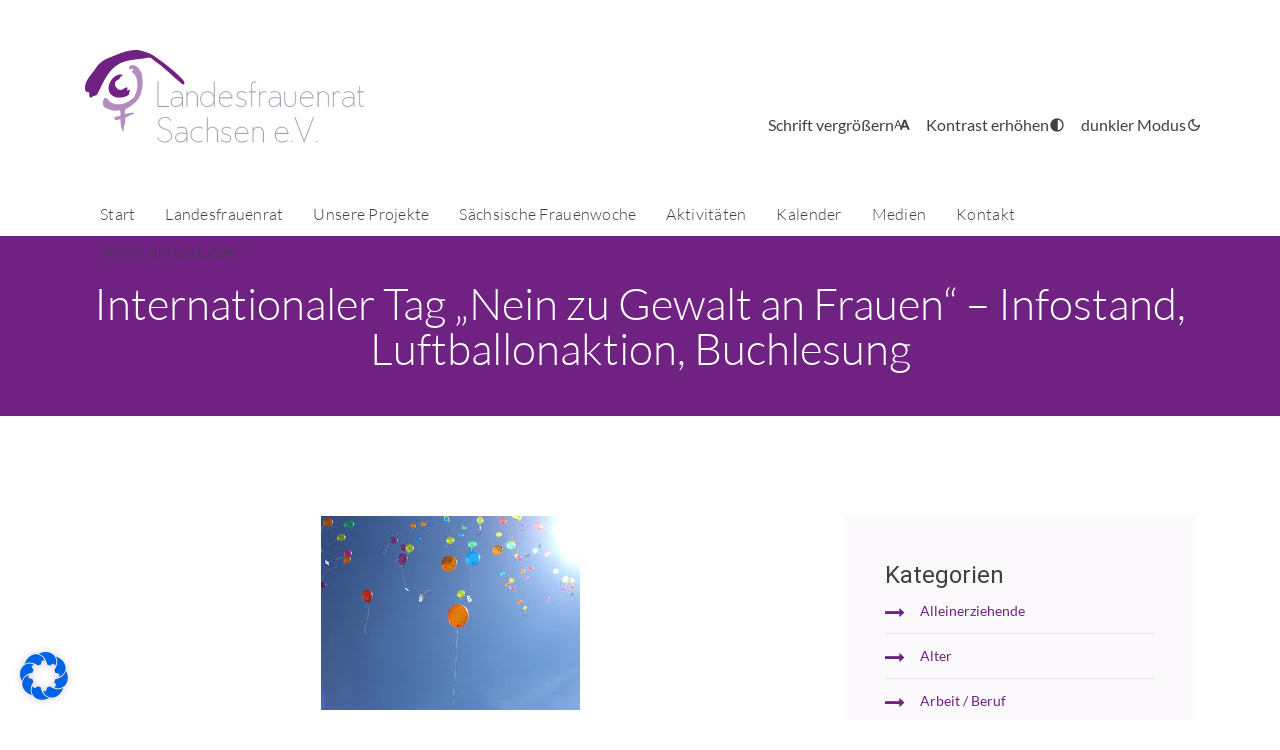

--- FILE ---
content_type: text/html; charset=UTF-8
request_url: https://landesfrauenrat-sachsen.de/veranstaltungen/internationaler-tag-nein-zu-gewalt-an-frauen-infostand-luftballonaktion-und-lesung/
body_size: 139035
content:
<!DOCTYPE html>
<html lang="de-DE">
<head>
    <meta charset="UTF-8">
    <meta name="viewport" content="width=device-width, initial-scale=1">
    <meta http-equiv="X-UA-Compatible" content="IE=edge">
    <link rel="profile" href="http://gmpg.org/xfn/11">
    <link rel="pingback" href="https://landesfrauenrat-sachsen.de/xmlrpc.php">
	<link href="https://landesfrauenrat-sachsen.de/wp-content/themes/landesfrauenrat/css/font-awesome.min.css" rel="stylesheet">
	<script src="https://maps.googleapis.com/maps/api/js?key=AIzaSyC7Q3d8bd5_aTV-pZX-Oq1q-bD14ENL5O8"></script>
</script>
<title>Internationaler Tag &#8222;Nein zu Gewalt an Frauen&#8220; &#8211; Infostand, Luftballonaktion, Buchlesung &#8211; Landesfrauenrat Sachsen e.V.</title>
<meta name='robots' content='max-image-preview:large' />
	<style>img:is([sizes="auto" i], [sizes^="auto," i]) { contain-intrinsic-size: 3000px 1500px }</style>
	<link rel="alternate" hreflang="de" href="https://landesfrauenrat-sachsen.de/veranstaltungen/internationaler-tag-nein-zu-gewalt-an-frauen-infostand-luftballonaktion-und-lesung/" />
<link rel="alternate" hreflang="x-default" href="https://landesfrauenrat-sachsen.de/veranstaltungen/internationaler-tag-nein-zu-gewalt-an-frauen-infostand-luftballonaktion-und-lesung/" />
<link rel="alternate" type="application/rss+xml" title="Landesfrauenrat Sachsen e.V. &raquo; Feed" href="https://landesfrauenrat-sachsen.de/feed/" />
<link rel="alternate" type="application/rss+xml" title="Landesfrauenrat Sachsen e.V. &raquo; Kommentar-Feed" href="https://landesfrauenrat-sachsen.de/comments/feed/" />
<script type="text/javascript">
/* <![CDATA[ */
window._wpemojiSettings = {"baseUrl":"https:\/\/s.w.org\/images\/core\/emoji\/15.0.3\/72x72\/","ext":".png","svgUrl":"https:\/\/s.w.org\/images\/core\/emoji\/15.0.3\/svg\/","svgExt":".svg","source":{"concatemoji":"https:\/\/landesfrauenrat-sachsen.de\/wp-includes\/js\/wp-emoji-release.min.js?ver=6.7.4"}};
/*! This file is auto-generated */
!function(i,n){var o,s,e;function c(e){try{var t={supportTests:e,timestamp:(new Date).valueOf()};sessionStorage.setItem(o,JSON.stringify(t))}catch(e){}}function p(e,t,n){e.clearRect(0,0,e.canvas.width,e.canvas.height),e.fillText(t,0,0);var t=new Uint32Array(e.getImageData(0,0,e.canvas.width,e.canvas.height).data),r=(e.clearRect(0,0,e.canvas.width,e.canvas.height),e.fillText(n,0,0),new Uint32Array(e.getImageData(0,0,e.canvas.width,e.canvas.height).data));return t.every(function(e,t){return e===r[t]})}function u(e,t,n){switch(t){case"flag":return n(e,"\ud83c\udff3\ufe0f\u200d\u26a7\ufe0f","\ud83c\udff3\ufe0f\u200b\u26a7\ufe0f")?!1:!n(e,"\ud83c\uddfa\ud83c\uddf3","\ud83c\uddfa\u200b\ud83c\uddf3")&&!n(e,"\ud83c\udff4\udb40\udc67\udb40\udc62\udb40\udc65\udb40\udc6e\udb40\udc67\udb40\udc7f","\ud83c\udff4\u200b\udb40\udc67\u200b\udb40\udc62\u200b\udb40\udc65\u200b\udb40\udc6e\u200b\udb40\udc67\u200b\udb40\udc7f");case"emoji":return!n(e,"\ud83d\udc26\u200d\u2b1b","\ud83d\udc26\u200b\u2b1b")}return!1}function f(e,t,n){var r="undefined"!=typeof WorkerGlobalScope&&self instanceof WorkerGlobalScope?new OffscreenCanvas(300,150):i.createElement("canvas"),a=r.getContext("2d",{willReadFrequently:!0}),o=(a.textBaseline="top",a.font="600 32px Arial",{});return e.forEach(function(e){o[e]=t(a,e,n)}),o}function t(e){var t=i.createElement("script");t.src=e,t.defer=!0,i.head.appendChild(t)}"undefined"!=typeof Promise&&(o="wpEmojiSettingsSupports",s=["flag","emoji"],n.supports={everything:!0,everythingExceptFlag:!0},e=new Promise(function(e){i.addEventListener("DOMContentLoaded",e,{once:!0})}),new Promise(function(t){var n=function(){try{var e=JSON.parse(sessionStorage.getItem(o));if("object"==typeof e&&"number"==typeof e.timestamp&&(new Date).valueOf()<e.timestamp+604800&&"object"==typeof e.supportTests)return e.supportTests}catch(e){}return null}();if(!n){if("undefined"!=typeof Worker&&"undefined"!=typeof OffscreenCanvas&&"undefined"!=typeof URL&&URL.createObjectURL&&"undefined"!=typeof Blob)try{var e="postMessage("+f.toString()+"("+[JSON.stringify(s),u.toString(),p.toString()].join(",")+"));",r=new Blob([e],{type:"text/javascript"}),a=new Worker(URL.createObjectURL(r),{name:"wpTestEmojiSupports"});return void(a.onmessage=function(e){c(n=e.data),a.terminate(),t(n)})}catch(e){}c(n=f(s,u,p))}t(n)}).then(function(e){for(var t in e)n.supports[t]=e[t],n.supports.everything=n.supports.everything&&n.supports[t],"flag"!==t&&(n.supports.everythingExceptFlag=n.supports.everythingExceptFlag&&n.supports[t]);n.supports.everythingExceptFlag=n.supports.everythingExceptFlag&&!n.supports.flag,n.DOMReady=!1,n.readyCallback=function(){n.DOMReady=!0}}).then(function(){return e}).then(function(){var e;n.supports.everything||(n.readyCallback(),(e=n.source||{}).concatemoji?t(e.concatemoji):e.wpemoji&&e.twemoji&&(t(e.twemoji),t(e.wpemoji)))}))}((window,document),window._wpemojiSettings);
/* ]]> */
</script>
<link rel='stylesheet' id='slick-css' href='https://landesfrauenrat-sachsen.de/wp-content/themes/landesfrauenrat/inc/assets/css/slick.css?ver=1.8' type='text/css' media='all' />
<style id='wp-emoji-styles-inline-css' type='text/css'>

	img.wp-smiley, img.emoji {
		display: inline !important;
		border: none !important;
		box-shadow: none !important;
		height: 1em !important;
		width: 1em !important;
		margin: 0 0.07em !important;
		vertical-align: -0.1em !important;
		background: none !important;
		padding: 0 !important;
	}
</style>
<link rel='stylesheet' id='wp-block-library-css' href='https://landesfrauenrat-sachsen.de/wp-includes/css/dist/block-library/style.min.css?ver=6.7.4' type='text/css' media='all' />
<style id='classic-theme-styles-inline-css' type='text/css'>
/*! This file is auto-generated */
.wp-block-button__link{color:#fff;background-color:#32373c;border-radius:9999px;box-shadow:none;text-decoration:none;padding:calc(.667em + 2px) calc(1.333em + 2px);font-size:1.125em}.wp-block-file__button{background:#32373c;color:#fff;text-decoration:none}
</style>
<style id='global-styles-inline-css' type='text/css'>
:root{--wp--preset--aspect-ratio--square: 1;--wp--preset--aspect-ratio--4-3: 4/3;--wp--preset--aspect-ratio--3-4: 3/4;--wp--preset--aspect-ratio--3-2: 3/2;--wp--preset--aspect-ratio--2-3: 2/3;--wp--preset--aspect-ratio--16-9: 16/9;--wp--preset--aspect-ratio--9-16: 9/16;--wp--preset--color--black: #000000;--wp--preset--color--cyan-bluish-gray: #abb8c3;--wp--preset--color--white: #ffffff;--wp--preset--color--pale-pink: #f78da7;--wp--preset--color--vivid-red: #cf2e2e;--wp--preset--color--luminous-vivid-orange: #ff6900;--wp--preset--color--luminous-vivid-amber: #fcb900;--wp--preset--color--light-green-cyan: #7bdcb5;--wp--preset--color--vivid-green-cyan: #00d084;--wp--preset--color--pale-cyan-blue: #8ed1fc;--wp--preset--color--vivid-cyan-blue: #0693e3;--wp--preset--color--vivid-purple: #9b51e0;--wp--preset--gradient--vivid-cyan-blue-to-vivid-purple: linear-gradient(135deg,rgba(6,147,227,1) 0%,rgb(155,81,224) 100%);--wp--preset--gradient--light-green-cyan-to-vivid-green-cyan: linear-gradient(135deg,rgb(122,220,180) 0%,rgb(0,208,130) 100%);--wp--preset--gradient--luminous-vivid-amber-to-luminous-vivid-orange: linear-gradient(135deg,rgba(252,185,0,1) 0%,rgba(255,105,0,1) 100%);--wp--preset--gradient--luminous-vivid-orange-to-vivid-red: linear-gradient(135deg,rgba(255,105,0,1) 0%,rgb(207,46,46) 100%);--wp--preset--gradient--very-light-gray-to-cyan-bluish-gray: linear-gradient(135deg,rgb(238,238,238) 0%,rgb(169,184,195) 100%);--wp--preset--gradient--cool-to-warm-spectrum: linear-gradient(135deg,rgb(74,234,220) 0%,rgb(151,120,209) 20%,rgb(207,42,186) 40%,rgb(238,44,130) 60%,rgb(251,105,98) 80%,rgb(254,248,76) 100%);--wp--preset--gradient--blush-light-purple: linear-gradient(135deg,rgb(255,206,236) 0%,rgb(152,150,240) 100%);--wp--preset--gradient--blush-bordeaux: linear-gradient(135deg,rgb(254,205,165) 0%,rgb(254,45,45) 50%,rgb(107,0,62) 100%);--wp--preset--gradient--luminous-dusk: linear-gradient(135deg,rgb(255,203,112) 0%,rgb(199,81,192) 50%,rgb(65,88,208) 100%);--wp--preset--gradient--pale-ocean: linear-gradient(135deg,rgb(255,245,203) 0%,rgb(182,227,212) 50%,rgb(51,167,181) 100%);--wp--preset--gradient--electric-grass: linear-gradient(135deg,rgb(202,248,128) 0%,rgb(113,206,126) 100%);--wp--preset--gradient--midnight: linear-gradient(135deg,rgb(2,3,129) 0%,rgb(40,116,252) 100%);--wp--preset--font-size--small: 13px;--wp--preset--font-size--medium: 20px;--wp--preset--font-size--large: 36px;--wp--preset--font-size--x-large: 42px;--wp--preset--spacing--20: 0.44rem;--wp--preset--spacing--30: 0.67rem;--wp--preset--spacing--40: 1rem;--wp--preset--spacing--50: 1.5rem;--wp--preset--spacing--60: 2.25rem;--wp--preset--spacing--70: 3.38rem;--wp--preset--spacing--80: 5.06rem;--wp--preset--shadow--natural: 6px 6px 9px rgba(0, 0, 0, 0.2);--wp--preset--shadow--deep: 12px 12px 50px rgba(0, 0, 0, 0.4);--wp--preset--shadow--sharp: 6px 6px 0px rgba(0, 0, 0, 0.2);--wp--preset--shadow--outlined: 6px 6px 0px -3px rgba(255, 255, 255, 1), 6px 6px rgba(0, 0, 0, 1);--wp--preset--shadow--crisp: 6px 6px 0px rgba(0, 0, 0, 1);}:where(.is-layout-flex){gap: 0.5em;}:where(.is-layout-grid){gap: 0.5em;}body .is-layout-flex{display: flex;}.is-layout-flex{flex-wrap: wrap;align-items: center;}.is-layout-flex > :is(*, div){margin: 0;}body .is-layout-grid{display: grid;}.is-layout-grid > :is(*, div){margin: 0;}:where(.wp-block-columns.is-layout-flex){gap: 2em;}:where(.wp-block-columns.is-layout-grid){gap: 2em;}:where(.wp-block-post-template.is-layout-flex){gap: 1.25em;}:where(.wp-block-post-template.is-layout-grid){gap: 1.25em;}.has-black-color{color: var(--wp--preset--color--black) !important;}.has-cyan-bluish-gray-color{color: var(--wp--preset--color--cyan-bluish-gray) !important;}.has-white-color{color: var(--wp--preset--color--white) !important;}.has-pale-pink-color{color: var(--wp--preset--color--pale-pink) !important;}.has-vivid-red-color{color: var(--wp--preset--color--vivid-red) !important;}.has-luminous-vivid-orange-color{color: var(--wp--preset--color--luminous-vivid-orange) !important;}.has-luminous-vivid-amber-color{color: var(--wp--preset--color--luminous-vivid-amber) !important;}.has-light-green-cyan-color{color: var(--wp--preset--color--light-green-cyan) !important;}.has-vivid-green-cyan-color{color: var(--wp--preset--color--vivid-green-cyan) !important;}.has-pale-cyan-blue-color{color: var(--wp--preset--color--pale-cyan-blue) !important;}.has-vivid-cyan-blue-color{color: var(--wp--preset--color--vivid-cyan-blue) !important;}.has-vivid-purple-color{color: var(--wp--preset--color--vivid-purple) !important;}.has-black-background-color{background-color: var(--wp--preset--color--black) !important;}.has-cyan-bluish-gray-background-color{background-color: var(--wp--preset--color--cyan-bluish-gray) !important;}.has-white-background-color{background-color: var(--wp--preset--color--white) !important;}.has-pale-pink-background-color{background-color: var(--wp--preset--color--pale-pink) !important;}.has-vivid-red-background-color{background-color: var(--wp--preset--color--vivid-red) !important;}.has-luminous-vivid-orange-background-color{background-color: var(--wp--preset--color--luminous-vivid-orange) !important;}.has-luminous-vivid-amber-background-color{background-color: var(--wp--preset--color--luminous-vivid-amber) !important;}.has-light-green-cyan-background-color{background-color: var(--wp--preset--color--light-green-cyan) !important;}.has-vivid-green-cyan-background-color{background-color: var(--wp--preset--color--vivid-green-cyan) !important;}.has-pale-cyan-blue-background-color{background-color: var(--wp--preset--color--pale-cyan-blue) !important;}.has-vivid-cyan-blue-background-color{background-color: var(--wp--preset--color--vivid-cyan-blue) !important;}.has-vivid-purple-background-color{background-color: var(--wp--preset--color--vivid-purple) !important;}.has-black-border-color{border-color: var(--wp--preset--color--black) !important;}.has-cyan-bluish-gray-border-color{border-color: var(--wp--preset--color--cyan-bluish-gray) !important;}.has-white-border-color{border-color: var(--wp--preset--color--white) !important;}.has-pale-pink-border-color{border-color: var(--wp--preset--color--pale-pink) !important;}.has-vivid-red-border-color{border-color: var(--wp--preset--color--vivid-red) !important;}.has-luminous-vivid-orange-border-color{border-color: var(--wp--preset--color--luminous-vivid-orange) !important;}.has-luminous-vivid-amber-border-color{border-color: var(--wp--preset--color--luminous-vivid-amber) !important;}.has-light-green-cyan-border-color{border-color: var(--wp--preset--color--light-green-cyan) !important;}.has-vivid-green-cyan-border-color{border-color: var(--wp--preset--color--vivid-green-cyan) !important;}.has-pale-cyan-blue-border-color{border-color: var(--wp--preset--color--pale-cyan-blue) !important;}.has-vivid-cyan-blue-border-color{border-color: var(--wp--preset--color--vivid-cyan-blue) !important;}.has-vivid-purple-border-color{border-color: var(--wp--preset--color--vivid-purple) !important;}.has-vivid-cyan-blue-to-vivid-purple-gradient-background{background: var(--wp--preset--gradient--vivid-cyan-blue-to-vivid-purple) !important;}.has-light-green-cyan-to-vivid-green-cyan-gradient-background{background: var(--wp--preset--gradient--light-green-cyan-to-vivid-green-cyan) !important;}.has-luminous-vivid-amber-to-luminous-vivid-orange-gradient-background{background: var(--wp--preset--gradient--luminous-vivid-amber-to-luminous-vivid-orange) !important;}.has-luminous-vivid-orange-to-vivid-red-gradient-background{background: var(--wp--preset--gradient--luminous-vivid-orange-to-vivid-red) !important;}.has-very-light-gray-to-cyan-bluish-gray-gradient-background{background: var(--wp--preset--gradient--very-light-gray-to-cyan-bluish-gray) !important;}.has-cool-to-warm-spectrum-gradient-background{background: var(--wp--preset--gradient--cool-to-warm-spectrum) !important;}.has-blush-light-purple-gradient-background{background: var(--wp--preset--gradient--blush-light-purple) !important;}.has-blush-bordeaux-gradient-background{background: var(--wp--preset--gradient--blush-bordeaux) !important;}.has-luminous-dusk-gradient-background{background: var(--wp--preset--gradient--luminous-dusk) !important;}.has-pale-ocean-gradient-background{background: var(--wp--preset--gradient--pale-ocean) !important;}.has-electric-grass-gradient-background{background: var(--wp--preset--gradient--electric-grass) !important;}.has-midnight-gradient-background{background: var(--wp--preset--gradient--midnight) !important;}.has-small-font-size{font-size: var(--wp--preset--font-size--small) !important;}.has-medium-font-size{font-size: var(--wp--preset--font-size--medium) !important;}.has-large-font-size{font-size: var(--wp--preset--font-size--large) !important;}.has-x-large-font-size{font-size: var(--wp--preset--font-size--x-large) !important;}
:where(.wp-block-post-template.is-layout-flex){gap: 1.25em;}:where(.wp-block-post-template.is-layout-grid){gap: 1.25em;}
:where(.wp-block-columns.is-layout-flex){gap: 2em;}:where(.wp-block-columns.is-layout-grid){gap: 2em;}
:root :where(.wp-block-pullquote){font-size: 1.5em;line-height: 1.6;}
</style>
<link rel='stylesheet' id='contact-form-7-css' href='https://landesfrauenrat-sachsen.de/wp-content/plugins/contact-form-7/includes/css/styles.css?ver=6.0.5' type='text/css' media='all' />
<link rel='stylesheet' id='responsive-lightbox-swipebox-css' href='https://landesfrauenrat-sachsen.de/wp-content/plugins/responsive-lightbox/assets/swipebox/swipebox.min.css?ver=2.5.0' type='text/css' media='all' />
<link rel='stylesheet' id='wp-bootstrap-starter-bootstrap-css-css' href='https://landesfrauenrat-sachsen.de/wp-content/themes/landesfrauenrat/inc/assets/css/bootstrap.min.css?ver=6.7.4' type='text/css' media='all' />
<link rel='stylesheet' id='wp-bootstrap-starter-style-css' href='https://landesfrauenrat-sachsen.de/wp-content/themes/landesfrauenrat/style.css?ver=20250514' type='text/css' media='all' />
<link rel='stylesheet' id='borlabs-cookie-css' href='https://landesfrauenrat-sachsen.de/wp-content/cache/borlabs-cookie/borlabs-cookie_1_de.css?ver=2.2.68-4' type='text/css' media='all' />
<link rel='stylesheet' id='cf7cf-style-css' href='https://landesfrauenrat-sachsen.de/wp-content/plugins/cf7-conditional-fields/style.css?ver=2.5.10' type='text/css' media='all' />
<script type="text/javascript" src="https://landesfrauenrat-sachsen.de/wp-includes/js/jquery/jquery.min.js?ver=3.7.1" id="jquery-core-js"></script>
<script type="text/javascript" src="https://landesfrauenrat-sachsen.de/wp-includes/js/jquery/jquery-migrate.min.js?ver=3.4.1" id="jquery-migrate-js"></script>
<script type="text/javascript" src="https://landesfrauenrat-sachsen.de/wp-content/plugins/responsive-lightbox/assets/swipebox/jquery.swipebox.min.js?ver=2.5.0" id="responsive-lightbox-swipebox-js"></script>
<script type="text/javascript" src="https://landesfrauenrat-sachsen.de/wp-includes/js/underscore.min.js?ver=1.13.7" id="underscore-js"></script>
<script type="text/javascript" src="https://landesfrauenrat-sachsen.de/wp-content/plugins/responsive-lightbox/assets/infinitescroll/infinite-scroll.pkgd.min.js?ver=6.7.4" id="responsive-lightbox-infinite-scroll-js"></script>
<script type="text/javascript" id="responsive-lightbox-js-before">
/* <![CDATA[ */
var rlArgs = {"script":"swipebox","selector":"lightbox","customEvents":"","activeGalleries":true,"animation":true,"hideCloseButtonOnMobile":false,"removeBarsOnMobile":false,"hideBars":true,"hideBarsDelay":5000,"videoMaxWidth":1080,"useSVG":true,"loopAtEnd":false,"woocommerce_gallery":false,"ajaxurl":"https:\/\/landesfrauenrat-sachsen.de\/wp-admin\/admin-ajax.php","nonce":"4a20c2fac6","preview":false,"postId":3650,"scriptExtension":false};
/* ]]> */
</script>
<script type="text/javascript" src="https://landesfrauenrat-sachsen.de/wp-content/plugins/responsive-lightbox/js/front.js?ver=2.5.0" id="responsive-lightbox-js"></script>
<!--[if lt IE 9]>
<script type="text/javascript" src="https://landesfrauenrat-sachsen.de/wp-content/themes/landesfrauenrat/inc/assets/js/html5.js?ver=3.7.0" id="html5hiv-js"></script>
<![endif]-->
<script type="text/javascript" src="https://landesfrauenrat-sachsen.de/wp-content/themes/landesfrauenrat/inc/assets/js/fontawesome/fontawesome-all.min.js?ver=6.7.4" id="wp-bootstrap-starter-fontawesome-js"></script>
<script type="text/javascript" src="https://landesfrauenrat-sachsen.de/wp-content/themes/landesfrauenrat/inc/assets/js/fontawesome/fa-v4-shims.min.js?ver=6.7.4" id="wp-bootstrap-starter-fontawesome-v4-js"></script>
<script type="text/javascript" src="https://landesfrauenrat-sachsen.de/wp-content/themes/landesfrauenrat/inc/assets/js/popper.min.js?ver=6.7.4" id="wp-bootstrap-starter-popper-js"></script>
<script type="text/javascript" src="https://landesfrauenrat-sachsen.de/wp-content/themes/landesfrauenrat/inc/assets/js/bootstrap.min.js?ver=6.7.4" id="wp-bootstrap-starter-bootstrapjs-js"></script>
<script type="text/javascript" src="https://landesfrauenrat-sachsen.de/wp-content/themes/landesfrauenrat/inc/assets/js/theme-script.js?ver=6.7.4" id="wp-bootstrap-starter-themejs-js"></script>
<link rel="https://api.w.org/" href="https://landesfrauenrat-sachsen.de/wp-json/" /><link rel="EditURI" type="application/rsd+xml" title="RSD" href="https://landesfrauenrat-sachsen.de/xmlrpc.php?rsd" />
<meta name="generator" content="WordPress 6.7.4" />
<link rel="canonical" href="https://landesfrauenrat-sachsen.de/veranstaltungen/internationaler-tag-nein-zu-gewalt-an-frauen-infostand-luftballonaktion-und-lesung/" />
<link rel='shortlink' href='https://landesfrauenrat-sachsen.de/?p=3650' />
<link rel="alternate" title="oEmbed (JSON)" type="application/json+oembed" href="https://landesfrauenrat-sachsen.de/wp-json/oembed/1.0/embed?url=https%3A%2F%2Flandesfrauenrat-sachsen.de%2Fveranstaltungen%2Finternationaler-tag-nein-zu-gewalt-an-frauen-infostand-luftballonaktion-und-lesung%2F" />
<link rel="alternate" title="oEmbed (XML)" type="text/xml+oembed" href="https://landesfrauenrat-sachsen.de/wp-json/oembed/1.0/embed?url=https%3A%2F%2Flandesfrauenrat-sachsen.de%2Fveranstaltungen%2Finternationaler-tag-nein-zu-gewalt-an-frauen-infostand-luftballonaktion-und-lesung%2F&#038;format=xml" />
<meta name="generator" content="WPML ver:4.5.14 stt:9,3;" />
    <style type="text/css">
        #page-sub-header { background: #fff; }
    </style>
    <link rel="icon" href="https://landesfrauenrat-sachsen.de/wp-content/uploads/2025/03/cropped-logo-32x32.jpg" sizes="32x32" />
<link rel="icon" href="https://landesfrauenrat-sachsen.de/wp-content/uploads/2025/03/cropped-logo-192x192.jpg" sizes="192x192" />
<link rel="apple-touch-icon" href="https://landesfrauenrat-sachsen.de/wp-content/uploads/2025/03/cropped-logo-180x180.jpg" />
<meta name="msapplication-TileImage" content="https://landesfrauenrat-sachsen.de/wp-content/uploads/2025/03/cropped-logo-270x270.jpg" />
</head>

<body class="veranstaltungen-template-default single single-veranstaltungen postid-3650 group-blog">

<script>

</script>
<div id="page" class="site">

	<header id="masthead" class="site-header navbar-static-top navbar-dark" role="banner">
         <div class="container logo_container_wrap">
			<div class="row headeritem_wrap">
				<div class="logo col-md-6 col-4">
					<a class="site-title" href="https://landesfrauenrat-sachsen.de/">
						<svg width="280" xmlns="http://www.w3.org/2000/svg" version="1.1" viewBox="0 0 562.79 198.28">
							<defs>
								<style>
                                  .st0 {
                                    fill: #8e95a3;
                                    stroke: #8e95a3;
                                    stroke-miterlimit: 10;
                                    stroke-width: .5px;
                                  }

                                  .st1 {
                                    fill: #702283;
                                  }

                                  .st2 {
                                    fill: #b28dc0;
                                  }
								</style>
							</defs>
							<g>
								<path class="st0" d="M169,112.35v1.15h-22.69v-49.98h1.15v48.83h21.54Z"/>
								<path class="st0" d="M185.28,82.88c2.3,0,4.16.34,5.6,1.03,1.43.69,2.56,1.64,3.39,2.87.83,1.23,1.38,2.7,1.66,4.42.28,1.72.42,3.6.42,5.66v16.64h-1.15v-6.9c-.12.2-.23.38-.33.54-.1.16-.21.34-.33.54-.81,1.13-1.72,2.09-2.75,2.87-1.03.79-2.11,1.42-3.24,1.91-1.13.48-2.26.84-3.39,1.06-1.13.22-2.18.33-3.15.33-1.9,0-3.45-.33-4.66-1-1.21-.67-2.18-1.46-2.9-2.39-.73-.93-1.23-1.92-1.51-2.96-.28-1.05-.42-1.98-.42-2.78,0-1.13.21-2.39.64-3.78.42-1.39,1.34-2.65,2.75-3.78,3.67-2.86,10.08-3.27,19.24-1.21-.04-1.82-.2-3.45-.48-4.9-.28-1.45-.79-2.7-1.51-3.75-.73-1.05-1.72-1.85-3-2.42-1.27-.56-2.9-.85-4.87-.85-.97,0-2.25.11-3.84.33-1.59.22-3.3.74-5.11,1.54l-.48-1.09c1.94-.81,3.73-1.33,5.39-1.57,1.65-.24,3-.36,4.05-.36ZM193.57,106.96c.69-.97,1.13-2.01,1.33-3.12.2-1.11.3-2.19.3-3.24v-3.45c-8.92-2.06-15.11-1.75-18.58.91-1.21.97-2,2.07-2.36,3.3-.36,1.23-.54,2.35-.54,3.36,0,.69.12,1.48.36,2.39.24.91.67,1.78,1.3,2.6.62.83,1.47,1.53,2.54,2.12,1.07.59,2.43.88,4.08.88.93,0,1.91-.1,2.93-.3,1.03-.2,2.06-.52,3.09-.97,1.03-.44,2.03-1.04,3-1.79.97-.75,1.82-1.64,2.54-2.69Z"/>
								<path class="st0" d="M215.35,82.88c1.53,0,2.97.29,4.33.88,1.35.58,2.52,1.37,3.51,2.36.99.99,1.76,2.16,2.33,3.51.56,1.35.85,2.81.85,4.39v19.48h-1.21v-19.48c0-1.41-.25-2.72-.76-3.93-.5-1.21-1.2-2.27-2.09-3.18-.89-.91-1.93-1.61-3.12-2.12-1.19-.5-2.47-.76-3.84-.76s-2.66.25-3.87.76c-1.21.5-2.26,1.21-3.15,2.12-.89.91-1.58,1.97-2.09,3.18-.5,1.21-.76,2.52-.76,3.93v19.48h-1.15v-30.25h1.15v5.75c.93-1.85,2.26-3.34,3.99-4.45,1.73-1.11,3.69-1.66,5.87-1.66Z"/>
								<path class="st0" d="M260.19,63.52v49.98h-1.15v-8.71c-1.05,2.78-2.71,4.99-4.99,6.63-2.28,1.63-4.93,2.45-7.96,2.45-2.06,0-3.94-.38-5.66-1.15-1.71-.77-3.2-1.83-4.45-3.21-1.25-1.37-2.23-3-2.93-4.87-.71-1.88-1.06-3.94-1.06-6.2s.35-4.29,1.06-6.2c.71-1.92,1.68-3.56,2.93-4.93,1.25-1.37,2.73-2.45,4.45-3.24,1.71-.79,3.6-1.18,5.66-1.18,3.03,0,5.68.82,7.96,2.45,2.28,1.63,3.94,3.84,4.99,6.63v-28.44h1.15ZM246.09,112.65c1.9,0,3.64-.34,5.23-1.03,1.59-.69,2.96-1.65,4.11-2.9,1.15-1.25,2.04-2.75,2.66-4.51.62-1.75.94-3.68.94-5.78s-.31-4.02-.94-5.78c-.63-1.75-1.51-3.27-2.66-4.54-1.15-1.27-2.52-2.26-4.11-2.96-1.59-.71-3.34-1.06-5.23-1.06s-3.64.35-5.23,1.06c-1.59.71-2.96,1.69-4.11,2.96-1.15,1.27-2.04,2.78-2.66,4.54-.63,1.75-.94,3.68-.94,5.78s.31,4.02.94,5.78c.62,1.75,1.51,3.26,2.66,4.51,1.15,1.25,2.52,2.22,4.11,2.9,1.59.69,3.34,1.03,5.23,1.03Z"/>
								<path class="st0" d="M270.48,96.49c-.04.32-.06.65-.06.97v.97c0,2.1.31,4.02.94,5.78.62,1.75,1.5,3.26,2.63,4.51,1.13,1.25,2.47,2.23,4.02,2.93,1.55.71,3.28,1.06,5.17,1.06,2.18,0,4.17-.33,5.96-1,1.79-.67,3.36-1.58,4.69-2.75l.73.85c-1.41,1.29-3.09,2.29-5.02,3-1.94.71-4.05,1.06-6.35,1.06-2.06,0-3.94-.37-5.66-1.12-1.72-.75-3.19-1.8-4.42-3.18-1.23-1.37-2.19-3-2.87-4.9-.69-1.9-1.03-3.97-1.03-6.23s.34-4.35,1.03-6.26c.69-1.92,1.64-3.56,2.87-4.93,1.23-1.37,2.7-2.44,4.42-3.21,1.71-.77,3.6-1.15,5.66-1.15,1.85,0,3.54.32,5.05.97,1.51.65,2.82,1.55,3.93,2.72,1.11,1.17,2,2.59,2.66,4.27.67,1.67,1.08,3.56,1.24,5.66h-25.6ZM283.18,84.03c-1.65,0-3.19.27-4.6.82-1.41.54-2.66,1.31-3.75,2.3-1.09.99-1.99,2.18-2.69,3.57-.71,1.39-1.2,2.93-1.48,4.63h24.14c-.2-1.49-.57-2.91-1.12-4.27-.54-1.35-1.28-2.55-2.21-3.6-.93-1.05-2.08-1.89-3.45-2.51-1.37-.62-2.99-.94-4.84-.94Z"/>
								<path class="st0" d="M318.7,98.94c1.01.34,1.91.82,2.69,1.42.79.6,1.42,1.38,1.91,2.33.48.95.73,2.17.73,3.66,0,1.41-.3,2.59-.91,3.54-.61.95-1.37,1.71-2.3,2.3-.93.58-1.98,1.01-3.15,1.27s-2.32.39-3.45.39c-2.06,0-4-.37-5.84-1.12-1.84-.75-3.48-1.82-4.93-3.24l.79-.91c1.33,1.29,2.84,2.3,4.54,3.03,1.69.73,3.51,1.09,5.45,1.09,1.01,0,2.03-.11,3.06-.33,1.03-.22,1.96-.58,2.78-1.09.83-.5,1.5-1.16,2.03-1.97.52-.81.79-1.79.79-2.96,0-1.25-.2-2.29-.61-3.12-.4-.83-.96-1.49-1.66-2-.71-.5-1.51-.92-2.42-1.24-.91-.32-1.87-.62-2.87-.91l-1.94-.54c-.81-.2-1.67-.45-2.6-.76-.93-.3-1.79-.75-2.57-1.33-.79-.58-1.45-1.35-2-2.3-.54-.95-.82-2.19-.82-3.72,0-1.29.27-2.41.82-3.36.54-.95,1.26-1.73,2.15-2.36.89-.62,1.89-1.09,3-1.39,1.11-.3,2.23-.45,3.36-.45,1.73,0,3.32.23,4.75.7,1.43.46,2.79,1.22,4.08,2.27l-.67.91c-1.21-.93-2.46-1.6-3.75-2.03-1.29-.42-2.76-.64-4.42-.64-.97,0-1.94.13-2.9.39-.97.26-1.84.65-2.6,1.15-.77.5-1.39,1.16-1.88,1.97-.48.81-.73,1.75-.73,2.84,0,1.29.22,2.35.67,3.18.44.83,1.01,1.48,1.69,1.97.69.48,1.44.87,2.27,1.15.83.28,1.64.52,2.45.73l1.94.54c1.05.28,2.08.6,3.09.94Z"/>
								<path class="st0" d="M340.18,64.42c-1.37,0-2.51.46-3.42,1.39-.91.93-1.36,2.1-1.36,3.51v13.92h7.75v1.15h-7.75v29.1h-1.15v-29.1h-3.87v-1.15h3.87v-13.92c0-1.73.56-3.19,1.69-4.36,1.13-1.17,2.54-1.75,4.24-1.75.81,0,1.56.14,2.27.42.71.28,1.34.65,1.91,1.09l-.73.97c-.97-.85-2.12-1.27-3.45-1.27Z"/>
								<path class="st0" d="M360.15,82.88c.93,0,1.83.14,2.69.42.87.28,1.66.67,2.39,1.15l-.42,1.15c-.69-.48-1.42-.87-2.21-1.15-.79-.28-1.6-.42-2.45-.42-1.17,0-2.27.24-3.3.73-1.03.48-1.93,1.15-2.69,2s-1.36,1.84-1.78,2.96c-.42,1.13-.64,2.36-.64,3.69v20.09h-1.21v-30.25h1.21v5.08c.81-1.65,1.95-2.97,3.42-3.96,1.47-.99,3.14-1.48,4.99-1.48Z"/>
								<path class="st0" d="M382.17,82.88c2.3,0,4.17.34,5.6,1.03,1.43.69,2.56,1.64,3.39,2.87.83,1.23,1.38,2.7,1.66,4.42.28,1.72.42,3.6.42,5.66v16.64h-1.15v-6.9c-.12.2-.23.38-.33.54-.1.16-.21.34-.33.54-.81,1.13-1.72,2.09-2.75,2.87-1.03.79-2.11,1.42-3.24,1.91-1.13.48-2.26.84-3.39,1.06-1.13.22-2.18.33-3.15.33-1.9,0-3.45-.33-4.66-1-1.21-.67-2.18-1.46-2.9-2.39-.73-.93-1.23-1.92-1.51-2.96-.28-1.05-.42-1.98-.42-2.78,0-1.13.21-2.39.63-3.78.42-1.39,1.34-2.65,2.75-3.78,3.67-2.86,10.08-3.27,19.24-1.21-.04-1.82-.2-3.45-.48-4.9s-.79-2.7-1.51-3.75c-.73-1.05-1.72-1.85-3-2.42-1.27-.56-2.89-.85-4.87-.85-.97,0-2.25.11-3.84.33-1.59.22-3.3.74-5.11,1.54l-.48-1.09c1.94-.81,3.73-1.33,5.38-1.57,1.65-.24,3-.36,4.05-.36ZM390.46,106.96c.69-.97,1.13-2.01,1.33-3.12.2-1.11.3-2.19.3-3.24v-3.45c-8.92-2.06-15.11-1.75-18.58.91-1.21.97-2,2.07-2.36,3.3-.36,1.23-.54,2.35-.54,3.36,0,.69.12,1.48.36,2.39.24.91.67,1.78,1.3,2.6.62.83,1.47,1.53,2.54,2.12,1.07.59,2.43.88,4.08.88.93,0,1.91-.1,2.93-.3,1.03-.2,2.06-.52,3.09-.97,1.03-.44,2.03-1.04,3-1.79.97-.75,1.82-1.64,2.54-2.69Z"/>
								<path class="st0" d="M423.68,83.24v19.12c0,1.61-.29,3.13-.88,4.54-.59,1.41-1.39,2.63-2.42,3.66-1.03,1.03-2.24,1.84-3.63,2.42-1.39.58-2.87.88-4.45.88s-3.11-.29-4.48-.88c-1.37-.58-2.57-1.39-3.6-2.42-1.03-1.03-1.84-2.25-2.42-3.66-.58-1.41-.88-2.92-.88-4.54v-19.12h1.15v19.12c0,1.45.26,2.8.79,4.05.52,1.25,1.25,2.35,2.18,3.3.93.95,2.01,1.68,3.24,2.21,1.23.52,2.57.79,4.02.79s2.79-.26,4.02-.79c1.23-.52,2.31-1.26,3.24-2.21.93-.95,1.65-2.05,2.18-3.3.52-1.25.79-2.6.79-4.05v-19.12h1.15Z"/>
								<path class="st0" d="M433.66,96.49c-.04.32-.06.65-.06.97v.97c0,2.1.31,4.02.94,5.78.62,1.75,1.5,3.26,2.63,4.51,1.13,1.25,2.47,2.23,4.02,2.93,1.55.71,3.28,1.06,5.17,1.06,2.18,0,4.17-.33,5.96-1s3.36-1.58,4.69-2.75l.73.85c-1.41,1.29-3.09,2.29-5.02,3-1.94.71-4.05,1.06-6.35,1.06-2.06,0-3.94-.37-5.66-1.12-1.71-.75-3.19-1.8-4.42-3.18-1.23-1.37-2.19-3-2.87-4.9-.69-1.9-1.03-3.97-1.03-6.23s.34-4.35,1.03-6.26c.69-1.92,1.64-3.56,2.87-4.93,1.23-1.37,2.7-2.44,4.42-3.21,1.71-.77,3.6-1.15,5.66-1.15,1.86,0,3.54.32,5.05.97,1.51.65,2.82,1.55,3.93,2.72,1.11,1.17,2,2.59,2.66,4.27.67,1.67,1.08,3.56,1.24,5.66h-25.6ZM446.37,84.03c-1.65,0-3.19.27-4.6.82-1.41.54-2.66,1.31-3.75,2.3-1.09.99-1.99,2.18-2.69,3.57s-1.2,2.93-1.48,4.63h24.14c-.2-1.49-.58-2.91-1.12-4.27-.54-1.35-1.28-2.55-2.21-3.6-.93-1.05-2.08-1.89-3.45-2.51-1.37-.62-2.99-.94-4.84-.94Z"/>
								<path class="st0" d="M478.98,82.88c1.53,0,2.97.29,4.33.88,1.35.58,2.52,1.37,3.51,2.36.99.99,1.76,2.16,2.33,3.51.56,1.35.85,2.81.85,4.39v19.48h-1.21v-19.48c0-1.41-.25-2.72-.76-3.93-.5-1.21-1.2-2.27-2.09-3.18-.89-.91-1.93-1.61-3.12-2.12-1.19-.5-2.47-.76-3.84-.76s-2.66.25-3.87.76c-1.21.5-2.26,1.21-3.15,2.12-.89.91-1.58,1.97-2.09,3.18-.5,1.21-.76,2.52-.76,3.93v19.48h-1.15v-30.25h1.15v5.75c.93-1.85,2.26-3.34,3.99-4.45,1.73-1.11,3.69-1.66,5.87-1.66Z"/>
								<path class="st0" d="M508.15,82.88c.93,0,1.83.14,2.69.42.87.28,1.66.67,2.39,1.15l-.42,1.15c-.69-.48-1.42-.87-2.21-1.15-.79-.28-1.6-.42-2.45-.42-1.17,0-2.27.24-3.3.73-1.03.48-1.93,1.15-2.69,2s-1.36,1.84-1.78,2.96c-.42,1.13-.64,2.36-.64,3.69v20.09h-1.21v-30.25h1.21v5.08c.81-1.65,1.95-2.97,3.42-3.96,1.47-.99,3.14-1.48,4.99-1.48Z"/>
								<path class="st0" d="M530.17,82.88c2.3,0,4.17.34,5.6,1.03,1.43.69,2.56,1.64,3.39,2.87.83,1.23,1.38,2.7,1.66,4.42.28,1.72.42,3.6.42,5.66v16.64h-1.15v-6.9c-.12.2-.23.38-.33.54-.1.16-.21.34-.33.54-.81,1.13-1.72,2.09-2.75,2.87-1.03.79-2.11,1.42-3.24,1.91-1.13.48-2.26.84-3.39,1.06-1.13.22-2.18.33-3.15.33-1.9,0-3.45-.33-4.66-1-1.21-.67-2.18-1.46-2.9-2.39-.73-.93-1.23-1.92-1.51-2.96-.28-1.05-.42-1.98-.42-2.78,0-1.13.21-2.39.63-3.78.42-1.39,1.34-2.65,2.75-3.78,3.67-2.86,10.08-3.27,19.24-1.21-.04-1.82-.2-3.45-.48-4.9s-.79-2.7-1.51-3.75c-.73-1.05-1.72-1.85-3-2.42-1.27-.56-2.89-.85-4.87-.85-.97,0-2.25.11-3.84.33-1.59.22-3.3.74-5.11,1.54l-.48-1.09c1.94-.81,3.73-1.33,5.38-1.57,1.65-.24,3-.36,4.05-.36ZM538.46,106.96c.69-.97,1.13-2.01,1.33-3.12.2-1.11.3-2.19.3-3.24v-3.45c-8.92-2.06-15.11-1.75-18.58.91-1.21.97-2,2.07-2.36,3.3-.36,1.23-.54,2.35-.54,3.36,0,.69.12,1.48.36,2.39.24.91.67,1.78,1.3,2.6.62.83,1.47,1.53,2.54,2.12,1.07.59,2.43.88,4.08.88.93,0,1.91-.1,2.93-.3,1.03-.2,2.06-.52,3.09-.97,1.03-.44,2.03-1.04,3-1.79.97-.75,1.82-1.64,2.54-2.69Z"/>
								<path class="st0" d="M561.09,112.35c-.57.44-1.19.81-1.88,1.09-.69.28-1.43.42-2.24.42-1.69,0-3.1-.59-4.21-1.79-1.11-1.19-1.66-2.71-1.66-4.57v-23.11h-4.48v-1.15h4.48v-10.65h1.15v10.65h7.62v1.15h-7.62v23.11c0,1.53.44,2.78,1.33,3.75.89.97,2.02,1.45,3.39,1.45s2.48-.44,3.45-1.33l.67.97Z"/>
								<path class="st0" d="M162.23,158.45c1.37.52,2.77,1.12,4.21,1.79,1.43.67,2.73,1.52,3.9,2.57,1.17,1.05,2.14,2.35,2.9,3.9.77,1.55,1.15,3.48,1.15,5.78,0,2.14-.41,3.99-1.24,5.57-.83,1.57-1.92,2.87-3.27,3.87-1.35,1.01-2.9,1.75-4.63,2.24-1.74.48-3.49.73-5.27.73-3.23,0-6.09-.78-8.59-2.33-2.5-1.55-4.6-3.82-6.29-6.81l1.03-.61c.61,1.09,1.33,2.15,2.18,3.18.85,1.03,1.84,1.95,2.97,2.75,1.13.81,2.41,1.45,3.84,1.94,1.43.48,3.06.73,4.87.73,1.53,0,3.09-.2,4.66-.61,1.57-.4,3-1.05,4.27-1.94,1.27-.89,2.31-2.05,3.12-3.48.81-1.43,1.21-3.18,1.21-5.24s-.34-3.86-1.03-5.29c-.69-1.43-1.57-2.62-2.66-3.57-1.09-.95-2.32-1.73-3.69-2.36-1.37-.62-2.72-1.2-4.05-1.73l-3.27-1.27c-1.21-.44-2.45-.95-3.72-1.51-1.27-.56-2.43-1.32-3.48-2.27-1.05-.95-1.91-2.14-2.57-3.57-.67-1.43-1-3.24-1-5.42,0-1.94.37-3.62,1.12-5.05.75-1.43,1.73-2.6,2.97-3.51,1.23-.91,2.62-1.58,4.18-2.03,1.55-.44,3.14-.67,4.75-.67,2.7,0,5.15.65,7.35,1.94,2.2,1.29,3.88,3.03,5.05,5.2l-1.03.61c-1.05-1.94-2.58-3.52-4.6-4.75-2.02-1.23-4.28-1.85-6.78-1.85-1.37,0-2.75.17-4.15.51-1.39.34-2.66.92-3.81,1.72-1.15.81-2.09,1.86-2.81,3.15-.73,1.29-1.09,2.87-1.09,4.72,0,1.98.3,3.61.91,4.9.6,1.29,1.39,2.36,2.36,3.21s2.05,1.54,3.24,2.09c1.19.54,2.37,1.04,3.54,1.48l3.27,1.27Z"/>
								<path class="st0" d="M194.37,153.91c2.3,0,4.17.34,5.6,1.03,1.43.69,2.56,1.64,3.39,2.87.83,1.23,1.38,2.7,1.66,4.42.28,1.72.42,3.6.42,5.66v16.64h-1.15v-6.9c-.12.2-.23.38-.33.54-.1.16-.21.34-.33.54-.81,1.13-1.72,2.09-2.75,2.88-1.03.79-2.11,1.42-3.24,1.91-1.13.48-2.26.84-3.39,1.06-1.13.22-2.18.33-3.15.33-1.9,0-3.45-.33-4.66-1-1.21-.67-2.18-1.46-2.9-2.39-.73-.93-1.23-1.92-1.51-2.97-.28-1.05-.42-1.98-.42-2.78,0-1.13.21-2.39.64-3.78.42-1.39,1.34-2.65,2.75-3.78,3.67-2.86,10.09-3.27,19.25-1.21-.04-1.82-.2-3.45-.48-4.9-.28-1.45-.79-2.7-1.51-3.75-.73-1.05-1.72-1.86-3-2.42-1.27-.56-2.9-.85-4.87-.85-.97,0-2.25.11-3.84.33-1.59.22-3.3.74-5.11,1.54l-.48-1.09c1.94-.81,3.73-1.33,5.39-1.57,1.65-.24,3.01-.36,4.05-.36ZM202.66,178c.69-.97,1.13-2.01,1.33-3.12.2-1.11.3-2.19.3-3.24v-3.45c-8.92-2.06-15.11-1.75-18.58.91-1.21.97-2,2.07-2.36,3.3-.36,1.23-.54,2.35-.54,3.36,0,.69.12,1.48.36,2.39.24.91.68,1.78,1.3,2.6.62.83,1.47,1.53,2.54,2.12,1.07.58,2.43.88,4.08.88.93,0,1.91-.1,2.94-.3,1.03-.2,2.06-.52,3.09-.97,1.03-.44,2.03-1.04,3-1.79.97-.75,1.82-1.64,2.54-2.69Z"/>
								<path class="st0" d="M236.3,182.42c-2.38,1.66-5.31,2.48-8.78,2.48-2.14,0-4.14-.39-5.99-1.18-1.86-.79-3.46-1.88-4.81-3.27-1.35-1.39-2.42-3.04-3.21-4.93s-1.18-3.93-1.18-6.11.39-4.21,1.18-6.08,1.86-3.51,3.21-4.9c1.35-1.39,2.96-2.49,4.81-3.3,1.86-.81,3.85-1.21,5.99-1.21,3.79,0,6.94,1.03,9.44,3.09l-.67.97c-2.26-1.94-5.19-2.9-8.78-2.9-1.98,0-3.81.37-5.51,1.12-1.69.75-3.18,1.77-4.45,3.06s-2.27,2.8-3,4.54c-.73,1.74-1.09,3.61-1.09,5.63s.36,3.9,1.09,5.66,1.72,3.28,3,4.57,2.75,2.3,4.45,3.03c1.69.73,3.53,1.09,5.51,1.09,3.19,0,5.89-.77,8.11-2.3l.67.97Z"/>
								<path class="st0" d="M256.09,153.91c1.53,0,2.98.29,4.33.88,1.35.59,2.52,1.37,3.51,2.36.99.99,1.76,2.16,2.33,3.51.56,1.35.85,2.81.85,4.39v19.49h-1.21v-19.49c0-1.41-.25-2.72-.76-3.93-.5-1.21-1.2-2.27-2.09-3.18-.89-.91-1.93-1.61-3.12-2.12-1.19-.5-2.47-.76-3.84-.76s-2.66.25-3.87.76c-1.21.5-2.26,1.21-3.15,2.12-.89.91-1.58,1.97-2.09,3.18-.5,1.21-.76,2.52-.76,3.93v19.49h-1.15v-49.99h1.15v25.48c.93-1.86,2.26-3.34,3.99-4.45,1.73-1.11,3.69-1.66,5.87-1.66Z"/>
								<path class="st0" d="M288.29,169.98c1.01.34,1.91.82,2.69,1.42.79.6,1.42,1.38,1.91,2.33s.73,2.17.73,3.66c0,1.41-.3,2.59-.91,3.54-.6.95-1.37,1.71-2.3,2.3-.93.58-1.98,1.01-3.15,1.27-1.17.26-2.32.39-3.45.39-2.06,0-4-.37-5.84-1.12-1.84-.75-3.48-1.83-4.93-3.24l.79-.91c1.33,1.29,2.84,2.3,4.54,3.03,1.69.73,3.51,1.09,5.45,1.09,1.01,0,2.03-.11,3.06-.33s1.96-.58,2.78-1.09c.83-.5,1.5-1.16,2.03-1.97.52-.81.79-1.79.79-2.96,0-1.25-.2-2.29-.6-3.12-.4-.83-.96-1.49-1.66-2-.71-.5-1.51-.92-2.42-1.24-.91-.32-1.87-.62-2.87-.91l-1.94-.54c-.81-.2-1.67-.45-2.6-.76-.93-.3-1.79-.75-2.57-1.33s-1.45-1.35-2-2.3c-.54-.95-.82-2.19-.82-3.72,0-1.29.27-2.41.82-3.36.54-.95,1.26-1.73,2.15-2.36.89-.62,1.89-1.09,3-1.39,1.11-.3,2.23-.45,3.36-.45,1.73,0,3.32.23,4.75.7,1.43.46,2.79,1.22,4.08,2.27l-.67.91c-1.21-.93-2.46-1.6-3.75-2.03-1.29-.42-2.76-.64-4.42-.64-.97,0-1.94.13-2.9.39-.97.26-1.84.65-2.6,1.15-.77.51-1.39,1.16-1.88,1.97-.48.81-.73,1.75-.73,2.84,0,1.29.22,2.35.67,3.18.44.83,1.01,1.48,1.69,1.97.69.48,1.44.87,2.27,1.15.83.28,1.64.53,2.45.73l1.94.54c1.05.28,2.08.6,3.09.94Z"/>
								<path class="st0" d="M302.75,167.53c-.04.32-.06.65-.06.97v.97c0,2.1.31,4.02.94,5.78.62,1.75,1.5,3.26,2.63,4.51,1.13,1.25,2.47,2.23,4.02,2.93,1.55.71,3.28,1.06,5.17,1.06,2.18,0,4.17-.33,5.96-1,1.79-.67,3.36-1.58,4.69-2.75l.73.85c-1.41,1.29-3.09,2.29-5.02,3-1.94.71-4.05,1.06-6.35,1.06-2.06,0-3.94-.37-5.66-1.12-1.72-.75-3.19-1.81-4.42-3.18-1.23-1.37-2.19-3-2.87-4.9-.69-1.9-1.03-3.97-1.03-6.23s.34-4.35,1.03-6.26c.69-1.92,1.64-3.56,2.87-4.93,1.23-1.37,2.7-2.44,4.42-3.21,1.71-.77,3.6-1.15,5.66-1.15,1.86,0,3.54.32,5.05.97,1.51.65,2.82,1.55,3.93,2.72,1.11,1.17,2,2.59,2.66,4.27.67,1.67,1.08,3.56,1.24,5.66h-25.6ZM315.46,155.06c-1.65,0-3.19.27-4.6.82-1.41.54-2.66,1.31-3.75,2.3-1.09.99-1.99,2.18-2.69,3.57-.71,1.39-1.2,2.94-1.48,4.63h24.15c-.2-1.49-.57-2.91-1.12-4.27-.54-1.35-1.28-2.55-2.21-3.6-.93-1.05-2.08-1.89-3.45-2.51-1.37-.62-2.99-.94-4.84-.94Z"/>
								<path class="st0" d="M348.08,153.91c1.53,0,2.97.29,4.33.88,1.35.59,2.52,1.37,3.51,2.36.99.99,1.76,2.16,2.33,3.51.56,1.35.85,2.81.85,4.39v19.49h-1.21v-19.49c0-1.41-.25-2.72-.76-3.93-.5-1.21-1.2-2.27-2.09-3.18-.89-.91-1.93-1.61-3.12-2.12-1.19-.5-2.47-.76-3.84-.76s-2.66.25-3.87.76c-1.21.5-2.26,1.21-3.15,2.12-.89.91-1.58,1.97-2.09,3.18-.5,1.21-.76,2.52-.76,3.93v19.49h-1.15v-30.26h1.15v5.75c.93-1.86,2.26-3.34,3.99-4.45,1.73-1.11,3.69-1.66,5.87-1.66Z"/>
								<path class="st0" d="M383.18,167.53c-.04.32-.06.65-.06.97v.97c0,2.1.31,4.02.94,5.78.62,1.75,1.5,3.26,2.63,4.51,1.13,1.25,2.47,2.23,4.02,2.93,1.55.71,3.28,1.06,5.17,1.06,2.18,0,4.17-.33,5.96-1,1.79-.67,3.36-1.58,4.69-2.75l.73.85c-1.41,1.29-3.09,2.29-5.02,3-1.94.71-4.05,1.06-6.35,1.06-2.06,0-3.94-.37-5.66-1.12-1.72-.75-3.19-1.81-4.42-3.18-1.23-1.37-2.19-3-2.88-4.9s-1.03-3.97-1.03-6.23.34-4.35,1.03-6.26,1.64-3.56,2.88-4.93c1.23-1.37,2.7-2.44,4.42-3.21,1.71-.77,3.6-1.15,5.66-1.15,1.86,0,3.54.32,5.05.97,1.51.65,2.82,1.55,3.93,2.72,1.11,1.17,2,2.59,2.66,4.27.67,1.67,1.08,3.56,1.24,5.66h-25.6ZM395.89,155.06c-1.65,0-3.19.27-4.6.82-1.41.54-2.66,1.31-3.75,2.3-1.09.99-1.99,2.18-2.69,3.57-.71,1.39-1.2,2.94-1.48,4.63h24.15c-.2-1.49-.57-2.91-1.12-4.27-.54-1.35-1.28-2.55-2.21-3.6-.93-1.05-2.08-1.89-3.45-2.51-1.37-.62-2.99-.94-4.84-.94Z"/>
								<path class="st0" d="M415.43,182.36c.28,0,.52.11.73.33.2.22.3.47.3.76,0,.32-.1.58-.3.79-.2.2-.44.3-.73.3-.32,0-.59-.1-.79-.3-.2-.2-.3-.46-.3-.79,0-.28.1-.53.3-.76.2-.22.46-.33.79-.33Z"/>
								<path class="st0" d="M460.04,134.55l-19.61,50.65-19.3-50.65h1.21l18.09,47.39,18.4-47.39h1.21Z"/>
								<path class="st0" d="M465.78,182.36c.28,0,.52.11.73.33.2.22.3.47.3.76,0,.32-.1.58-.3.79-.2.2-.44.3-.73.3-.32,0-.59-.1-.79-.3-.2-.2-.3-.46-.3-.79,0-.28.1-.53.3-.76.2-.22.46-.33.79-.33Z"/>
							</g>
							<g>
								<path class="st1" d="M126.07,5.38c9.52,3.52,17.64,9.85,25.75,15.83,15.87,11.61,31.39,23.93,44.8,38.35,1.76,2.11,4.23,5.28,2.82,8.44-1.06,2.11-3.88.7-4.94-.35-18.69-15.13-35.63-33.43-55.38-46.44-3.88-2.82-6.7-7.04-11.29-5.98-19.05,4.22-40.56,2.82-58.2,11.96-24.69,13.02-33.51,39.76-45.15,61.57-2.47,4.22-8.47,1.41-10.58,6.33-1.76.7-3.53,0-4.59-1.41-2.47-2.46,1.76-8.8-3.53-9.5-2.47,0-4.94-1.41-5.29-3.52-3.53-17.94,12.35-30.61,21.16-44.33,6-9.85,16.23-16.89,26.45-20.76C66.46,8.55,87.63-2.36,109.14.45l16.93,4.93h0Z"/>
								<path class="st2" d="M98.21,30.71c2.12.35,3.88,1.41,6,2.46,3.53,2.46,5.29,6.68,8.11,10.2,3.17,4.57,2.47,11.26,3.17,15.48,1.76,9.15-1.06,20.06-3.17,28.15-1.76,5.98-4.23,10.2-7.76,14.07-6.35,7.04-14.11,13.37-22.93,17.24-.71,2.81-3.53,7.39,0,9.85,5.64-1.41,10.58-2.46,16.23-2.81.35.7.35,1.76,1.06,2.11-6,1.76-11.99,5.63-18.34,8.8,1.06,3.52-1.06,9.15.71,10.91-5.29,4.57-2.12,10.56-4.23,16.54-3.17-.7-.71-5.28-3.17-5.28-2.12-5.98-2.47-12.67-2.47-19-3.88-1.76-7.76,2.46-11.29.35.71-1.41-2.82-2.81-.71-4.57,3.17-3.17,8.82-1.41,12.35-4.57-1.41-3.52,1.76-11.61-4.94-9.85-9.17,2.46-18.34-1.41-26.1-5.28-1.76-1.06-3.88-3.17-4.23-5.63-1.06-3.87-.71-7.04,1.06-10.91.71-1.76,1.06-3.17,3.17-3.17,4.94-.35,6.35,6.68,11.29,9.15,4.23,2.11,9.17,3.87,14.11,3.87,9.88.35,19.4-3.87,26.81-9.5,3.53-2.46,6-4.22,7.41-8.09,1.76-4.93,4.59-11.26,4.94-17.59,0-6.33,0-13.72-2.47-19-1.76-3.52-3.88-7.39-8.11-9.85-3.53-2.46,5.64-3.52,1.76-6.69-2.47-1.76-6,1.76-7.41.35-1.76-1.76.35-4.93,1.41-6.68,1.41-2.46,4.94-1.41,7.76-1.06h0Z"/>
								<path class="st1" d="M76.34,50.77c-6.7,1.41-4.59,7.39-12.35,10.2-3.88,1.41-4.59,7.74-2.47,12.32,1.06,2.81,4.23,5.63,7.41,6.33,6,1.76,9.88-3.52,14.81-5.28,2.82,1.41,1.41,5.28,0,6.68,2.12.7,5.64-2.81,6.7.7-1.41,2.46-2.12,4.57-1.76,7.39-5.64,4.93-13.76,6.33-21.52,6.33-7.76-.35-15.52-4.57-18.34-11.61-3.88-9.15.35-18.65,5.64-25.68,4.94-6.33,14.81-12.31,21.87-7.39h0Z"/>
							</g>
						</svg>
					</a>
				</div>
				<div class="bf_controls col-md-6 col-4">
					<div class="row justify-content-end">
						<div class="font-size">
							<button class="icon-button" aria-pressed="false">
								<span class="button-label">Schrift vergrößern</span>
								<svg xmlns="http://www.w3.org/2000/svg" xmlns:xlink="http://www.w3.org/1999/xlink" x="0px" y="0px" width="64px" height="64px" viewBox="0 0 64 64"  xml:space="preserve">
									<path d="M47.2,11h-8.5L28.3,37.7l-9.9-24.3h-4.7L1,46.4h4.6l3.6-10H23l2.9,7.5l-2.7,6.9h8.5l3.3-9h15.9l3.5,9h8.7L47.2,11z   M10.5,32.8l3.6-9.7c0.8-2.1,1.4-4.2,1.8-6.3c0.5,1.8,1.3,4.1,2.3,6.8l3.4,9.1H10.5z M37.5,35l5.4-14.7L48.3,35H37.5z"/>
								</svg>
							</button>
						</div>
						<div class="contrast">
							<button class="icon-button" aria-pressed="false">
								<span class="button-label">Kontrast erhöhen</span>
								<svg xmlns="http://www.w3.org/2000/svg" height="24px" viewBox="0 -960 960 960" width="24px">
									<path d="M480-80q-83 0-156-31.5T197-197q-54-54-85.5-127T80-480q0-83 31.5-156T197-763q54-54 127-85.5T480-880q83 0 156 31.5T763-763q54 54 85.5 127T880-480q0 83-31.5 156T763-197q-54 54-127 85.5T480-80Zm40-83q119-15 199.5-104.5T800-480q0-123-80.5-212.5T520-797v634Z"/>
								</svg>
							</button>
						</div>
						<div class="dark-mode">
							<button class="icon-button" aria-pressed="false">
								<span class="button-label">dunkler Modus</span>
								<svg class="light-mode" xmlns="http://www.w3.org/2000/svg" height="24px" viewBox="0 -960 960 960" width="24px">
									<path d="M480-360q50 0 85-35t35-85q0-50-35-85t-85-35q-50 0-85 35t-35 85q0 50 35 85t85 35Zm0 80q-83 0-141.5-58.5T280-480q0-83 58.5-141.5T480-680q83 0 141.5 58.5T680-480q0 83-58.5 141.5T480-280ZM200-440H40v-80h160v80Zm720 0H760v-80h160v80ZM440-760v-160h80v160h-80Zm0 720v-160h80v160h-80ZM256-650l-101-97 57-59 96 100-52 56Zm492 496-97-101 53-55 101 97-57 59Zm-98-550 97-101 59 57-100 96-56-52ZM154-212l101-97 55 53-97 101-59-57Zm326-268Z"/>
								</svg>
								<svg class="dark-mode" xmlns="http://www.w3.org/2000/svg" height="24px" viewBox="0 -960 960 960" width="24px">
									<path d="M480-120q-150 0-255-105T120-480q0-150 105-255t255-105q14 0 27.5 1t26.5 3q-41 29-65.5 75.5T444-660q0 90 63 153t153 63q55 0 101-24.5t75-65.5q2 13 3 26.5t1 27.5q0 150-105 255T480-120Zm0-80q88 0 158-48.5T740-375q-20 5-40 8t-40 3q-123 0-209.5-86.5T364-660q0-20 3-40t8-40q-78 32-126.5 102T200-480q0 116 82 198t198 82Zm-10-270Z"/>
								</svg>
							</button>
						</div>
					</div>
				</div>
				<div class="menu col-4 col-md-0">
					<button class="menu_toggle" title="Hauptmenü öffnen" aria-expanded="false" aria-controls="navigation_main">
						<span class="label">Hauptmenü</span>
						<svg xmlns="http://www.w3.org/2000/svg" viewBox="0 0 448 512">
							<path d="M0 96C0 78.3 14.3 64 32 64l384 0c17.7 0 32 14.3 32 32s-14.3 32-32 32L32 128C14.3 128 0 113.7 0 96zM0 256c0-17.7 14.3-32 32-32l384 0c17.7 0 32 14.3 32 32s-14.3 32-32 32L32 288c-17.7 0-32-14.3-32-32zM448 416c0 17.7-14.3 32-32 32L32 448c-17.7 0-32-14.3-32-32s14.3-32 32-32l384 0c17.7 0 32 14.3 32 32z"/>
						</svg>
					 </button>
				 </div>
			</div>	 
		 </div>
		 <div class="container nav_container_wrap">
            <nav class="navbar navbar-expand-xl p-0">

                <div id="navigation_main" class="menu-hauptmenue-container"><ul id="mainmenu" class="navbarnav"><li id="menu-item-93" class="menu-item menu-item-type-post_type menu-item-object-page menu-item-home menu-item-93"><a href="https://landesfrauenrat-sachsen.de/">Start</a></li>
<li id="menu-item-84" class="menu-item menu-item-type-post_type menu-item-object-page menu-item-has-children menu-item-84"><a href="https://landesfrauenrat-sachsen.de/landesfrauenrat/">Landesfrauenrat</a>
<ul class="sub-menu">
	<li id="menu-item-89" class="menu-item menu-item-type-post_type menu-item-object-page menu-item-89"><a href="https://landesfrauenrat-sachsen.de/landesfrauenrat/vorstand/">Vorstand</a></li>
	<li id="menu-item-87" class="menu-item menu-item-type-post_type menu-item-object-page menu-item-87"><a href="https://landesfrauenrat-sachsen.de/landesfrauenrat/mitglieder/">Mitglieder</a></li>
	<li id="menu-item-88" class="menu-item menu-item-type-post_type menu-item-object-page menu-item-88"><a href="https://landesfrauenrat-sachsen.de/landesfrauenrat/satzung/">Satzung</a></li>
	<li id="menu-item-86" class="menu-item menu-item-type-post_type menu-item-object-page menu-item-86"><a href="https://landesfrauenrat-sachsen.de/landesfrauenrat/gremienvertretung/">Gremienvertretung</a></li>
	<li id="menu-item-85" class="menu-item menu-item-type-post_type menu-item-object-page menu-item-85"><a href="https://landesfrauenrat-sachsen.de/landesfrauenrat/geschichte/">Geschichte</a></li>
	<li id="menu-item-12780" class="menu-item menu-item-type-post_type menu-item-object-page menu-item-12780"><a href="https://landesfrauenrat-sachsen.de/landesfrauenrat/selbstverstaendnis/">Selbstverständnis</a></li>
</ul>
</li>
<li id="menu-item-8174" class="not_active menu-item menu-item-type-custom menu-item-object-custom menu-item-has-children menu-item-8174"><a href="#">Unsere Projekte</a>
<ul class="sub-menu">
	<li id="menu-item-8065" class="menu-item menu-item-type-post_type menu-item-object-page menu-item-8065"><a href="https://landesfrauenrat-sachsen.de/frauen-in-die-politik/">Frauen in die Politik</a></li>
	<li id="menu-item-8296" class="menu-item menu-item-type-post_type menu-item-object-page menu-item-has-children menu-item-8296"><a href="https://landesfrauenrat-sachsen.de/projekte-des-landesfrauenrat-sachsen-e-v/trilaterales-projekt/">Trilaterales Projekt</a>
	<ul class="sub-menu">
		<li id="menu-item-12772" class="menu-item menu-item-type-post_type menu-item-object-page menu-item-12772"><a href="https://landesfrauenrat-sachsen.de/projekte-des-landesfrauenrat-sachsen-e-v/trilaterales-projekt/2025-2/">2025</a></li>
		<li id="menu-item-10764" class="menu-item menu-item-type-post_type menu-item-object-page menu-item-10764"><a href="https://landesfrauenrat-sachsen.de/projekte-des-landesfrauenrat-sachsen-e-v/trilaterales-projekt/2024-2/">2024</a></li>
		<li id="menu-item-8297" class="menu-item menu-item-type-post_type menu-item-object-page menu-item-8297"><a href="https://landesfrauenrat-sachsen.de/projekte-des-landesfrauenrat-sachsen-e-v/trilaterales-projekt/2023-2/">2023</a></li>
		<li id="menu-item-8298" class="menu-item menu-item-type-post_type menu-item-object-page menu-item-8298"><a href="https://landesfrauenrat-sachsen.de/projekte-des-landesfrauenrat-sachsen-e-v/trilaterales-projekt/2022-2/">2022</a></li>
	</ul>
</li>
	<li id="menu-item-81" class="menu-item menu-item-type-post_type menu-item-object-page menu-item-81"><a href="https://landesfrauenrat-sachsen.de/frauenorte-sachsen/">frauenorte sachsen</a></li>
	<li id="menu-item-8175" class="not_active menu-item menu-item-type-custom menu-item-object-custom menu-item-has-children menu-item-8175"><a href="#">Engagementpreis</a>
	<ul class="sub-menu">
		<li id="menu-item-12771" class="menu-item menu-item-type-post_type menu-item-object-page menu-item-12771"><a href="https://landesfrauenrat-sachsen.de/aktivitaeten/engagementpreis-2025/">Engagementpreis 2025</a></li>
		<li id="menu-item-10765" class="menu-item menu-item-type-post_type menu-item-object-page menu-item-10765"><a href="https://landesfrauenrat-sachsen.de/aktivitaeten/engagementpreis-2024/">Engagementpreis 2024</a></li>
		<li id="menu-item-8879" class="menu-item menu-item-type-post_type menu-item-object-page menu-item-8879"><a href="https://landesfrauenrat-sachsen.de/aktivitaeten/engagementpreis-2023/">Engagementpreis 2023</a></li>
		<li id="menu-item-7667" class="menu-item menu-item-type-post_type menu-item-object-page menu-item-7667"><a href="https://landesfrauenrat-sachsen.de/aktivitaeten/engagementpreis-2022/">Engagementpreis 2022</a></li>
		<li id="menu-item-6882" class="menu-item menu-item-type-post_type menu-item-object-page menu-item-6882"><a href="https://landesfrauenrat-sachsen.de/aktivitaeten/engagementpreis-2021/">Engagementpreis 2021</a></li>
		<li id="menu-item-6404" class="menu-item menu-item-type-post_type menu-item-object-page menu-item-6404"><a href="https://landesfrauenrat-sachsen.de/aktivitaeten/engagementpreis-2020/">Engagementpreis 2020</a></li>
		<li id="menu-item-4796" class="menu-item menu-item-type-post_type menu-item-object-page menu-item-4796"><a href="https://landesfrauenrat-sachsen.de/aktivitaeten/engagementpreis-2019/">Engagementpreis 2019</a></li>
		<li id="menu-item-2909" class="menu-item menu-item-type-post_type menu-item-object-page menu-item-2909"><a href="https://landesfrauenrat-sachsen.de/aktivitaeten/engagementpreis/">Engagementpreis 2018</a></li>
		<li id="menu-item-2849" class="menu-item menu-item-type-post_type menu-item-object-page menu-item-2849"><a href="https://landesfrauenrat-sachsen.de/aktivitaeten/engagementpreis-2017/">Engagementpreis 2017</a></li>
		<li id="menu-item-2848" class="menu-item menu-item-type-post_type menu-item-object-page menu-item-2848"><a href="https://landesfrauenrat-sachsen.de/aktivitaeten/engagementpreis-2016/">Engagementpreis 2016</a></li>
		<li id="menu-item-2847" class="menu-item menu-item-type-post_type menu-item-object-page menu-item-2847"><a href="https://landesfrauenrat-sachsen.de/aktivitaeten/engagementpreis-2015/">Engagementpreis 2015</a></li>
	</ul>
</li>
	<li id="menu-item-11180" class="menu-item menu-item-type-post_type menu-item-object-page menu-item-11180"><a href="https://landesfrauenrat-sachsen.de/projekte-des-landesfrauenrat-sachsen-e-v/frauen-generationen-wandel/">Frauen – Generationen – Wandel</a></li>
</ul>
</li>
<li id="menu-item-3479" class="menu-item menu-item-type-post_type menu-item-object-page menu-item-3479"><a href="https://landesfrauenrat-sachsen.de/saechsische-frauenwoche/">Sächsische Frauenwoche</a></li>
<li id="menu-item-74" class="menu-item menu-item-type-post_type menu-item-object-page menu-item-has-children menu-item-74"><a href="https://landesfrauenrat-sachsen.de/aktivitaeten/">Aktivitäten</a>
<ul class="sub-menu">
	<li id="menu-item-12776" class="menu-item menu-item-type-post_type menu-item-object-page menu-item-12776"><a href="https://landesfrauenrat-sachsen.de/aktivitaeten/buendnis-equal-pay-day/">Bündnis Equal Pay Day</a></li>
	<li id="menu-item-76" class="menu-item menu-item-type-post_type menu-item-object-page menu-item-76"><a href="https://landesfrauenrat-sachsen.de/aktivitaeten/dokumentation/">Dokumentation</a></li>
	<li id="menu-item-4077" class="menu-item menu-item-type-taxonomy menu-item-object-category menu-item-4077"><a href="https://landesfrauenrat-sachsen.de/category/veranstaltungen/">Veranstaltungsarchiv</a></li>
	<li id="menu-item-75" class="menu-item menu-item-type-post_type menu-item-object-page current_page_parent menu-item-75"><a href="https://landesfrauenrat-sachsen.de/aktivitaeten/archiv/">Dokumentenarchiv</a></li>
	<li id="menu-item-78" class="menu-item menu-item-type-post_type menu-item-object-page menu-item-78"><a href="https://landesfrauenrat-sachsen.de/aktivitaeten/konferenz-der-landesfrauenraete-klfr/">Konferenz der Landesfrauenräte (KLFR)</a></li>
	<li id="menu-item-79" class="menu-item menu-item-type-post_type menu-item-object-page menu-item-79"><a href="https://landesfrauenrat-sachsen.de/aktivitaeten/landesaktionsplan-vielfalt-lebensentwuerfe/">Landesaktionsplan Vielfalt Lebensentwürfe</a></li>
	<li id="menu-item-80" class="menu-item menu-item-type-post_type menu-item-object-page menu-item-80"><a href="https://landesfrauenrat-sachsen.de/aktivitaeten/studie-2014-zum-berufseinstieg-junger-frauen/">Studie 2014 zum Berufseinstieg junger Frauen</a></li>
</ul>
</li>
<li id="menu-item-82" class="menu-item menu-item-type-post_type menu-item-object-page menu-item-82"><a href="https://landesfrauenrat-sachsen.de/kalender/">Kalender</a></li>
<li id="menu-item-8051" class="menu-item menu-item-type-post_type menu-item-object-page menu-item-has-children menu-item-8051"><a href="https://landesfrauenrat-sachsen.de/pressemeldungen/">Medien</a>
<ul class="sub-menu">
	<li id="menu-item-91" class="menu-item menu-item-type-post_type menu-item-object-page menu-item-91"><a href="https://landesfrauenrat-sachsen.de/presse/">Presse</a></li>
	<li id="menu-item-7133" class="menu-item menu-item-type-post_type menu-item-object-page menu-item-7133"><a href="https://landesfrauenrat-sachsen.de/newsletter-anmeldung/">Newsletter</a></li>
	<li id="menu-item-90" class="menu-item menu-item-type-post_type menu-item-object-page menu-item-90"><a href="https://landesfrauenrat-sachsen.de/links-2/">Links</a></li>
</ul>
</li>
<li id="menu-item-242" class="scroll menu-item menu-item-type-custom menu-item-object-custom menu-item-242"><a href="#kontakt">Kontakt</a></li>
<li id="menu-item-12785" class="not_active menu-item menu-item-type-custom menu-item-object-custom menu-item-has-children menu-item-12785"><a href="#">Verein unterstützen</a>
<ul class="sub-menu">
	<li id="menu-item-318" class="menu-item menu-item-type-post_type menu-item-object-page menu-item-318"><a href="https://landesfrauenrat-sachsen.de/landesfrauenrat/foerdermitglieder/">Fördermitglieder</a></li>
	<li id="menu-item-12789" class="menu-item menu-item-type-post_type menu-item-object-page menu-item-12789"><a href="https://landesfrauenrat-sachsen.de/den-verein-unterstuetzen/spenden/">Spenden</a></li>
</ul>
</li>
</ul></div>
            </nav>
        </div>
	</header><!-- #masthead -->
<script>
	if ( localStorage.getItem( "bigfont" ) === "1" ) {
		document.body.classList.add( 'fontsize' )

		const button = document.querySelector( '.bf_controls .font-size button' )
		button.setAttribute( 'aria-pressed', true )
		button.querySelector( '.button-label' ).innerHTML = 'Schrift verkleinern'
	}

	if ( localStorage.getItem( "darkmode" ) === "1" ) {
		enable_dark_mode()
	}

	if ( localStorage.getItem( "contrast" ) === "1" ) {
		increase_contrast()
	}

	function enable_dark_mode() {
		decrease_contrast()
		localStorage.setItem( "darkmode", "1" )

		document.body.classList.add( 'dark-mode' )

		const button = document.querySelector( '.bf_controls div.dark-mode button' )
		button.setAttribute( 'aria-pressed', true )
		button.querySelector( '.button-label' ).innerHTML = 'heller Modus'
	}

	function disable_dark_mode() {
		localStorage.setItem( "darkmode", "0" )

		document.body.classList.remove( 'dark-mode' )

		const button = document.querySelector( '.bf_controls div.dark-mode button' )
		button.setAttribute( 'aria-pressed', false )
		button.querySelector( '.button-label' ).innerHTML = 'dunkler Modus'
	}

	function increase_contrast() {
		disable_dark_mode()

		localStorage.setItem( "contrast", "1" )

		document.body.classList.add( 'contrast-mode' )

		const button = document.querySelector( '.bf_controls div.contrast button' )
		button.setAttribute( 'aria-pressed', true )
		button.querySelector( '.button-label' ).innerHTML = 'Kontrast verringern'
	}

	function decrease_contrast() {
		localStorage.setItem( "contrast", "0" )

		document.body.classList.remove( 'contrast-mode' )

		const button = document.querySelector( '.bf_controls div.contrast button' )
		button.setAttribute( 'aria-pressed', false )
		button.querySelector( '.button-label' ).innerHTML = 'Kontrast erhöhen'
	}

	jQuery(document).ready(function($) {
		$('div.font-size button').on('click', function(){
			$('body').toggleClass('fontsize');

			const button = document.querySelector( '.bf_controls .font-size button' )

			if ( document.body.classList.contains( 'fontsize' ) ) {
				localStorage.setItem( "bigfont", "1" )
				button.setAttribute( 'aria-pressed', true )
				button.querySelector( '.button-label' ).innerHTML = 'Schrift verkleinern'
			} else {
				localStorage.setItem( "bigfont", "0" )
				button.setAttribute( 'aria-pressed', false )
				button.querySelector( '.button-label' ).innerHTML = 'Schrift vergrößern'
			}
		});


		$('.bf_controls div.dark-mode button').on('click', function(){
			if ( document.body.classList.contains( 'dark-mode' ) ) {
				disable_dark_mode()
			} else {
				enable_dark_mode()
			}
		});

		$('.bf_controls div.contrast button').on('click', function(){
			if ( document.body.classList.contains( 'contrast-mode' ) ) {
				decrease_contrast()
			} else {
				increase_contrast()
			}
		});
	})
</script>
	<div id="content" class="site-content">

		<div class="container-fluid banderole">
	<h1>Internationaler Tag &#8222;Nein zu Gewalt an Frauen&#8220; &#8211; Infostand, Luftballonaktion, Buchlesung</h1></div>
<div class="container content_wrap">
	<div class="row">
	<section id="primary" class="content-area col-sm-12 col-lg-8">
		<main id="main" class="site-main" role="main">
			<article id="post-3650" class="post-3650 veranstaltungen type-veranstaltungen status-publish has-post-thumbnail hentry hintergrund-allgemein hintergrund-frauenwoche">
				<div class="post-thumbnail">
					<img width="259" height="194" src="https://landesfrauenrat-sachsen.de/wp-content/uploads/2018/08/Luftballon.jpg" class="attachment-post-thumbnail size-post-thumbnail wp-post-image" alt="" decoding="async" fetchpriority="high" />				</div>
			<div class="row meta_icon">
					<div class="col-lg-4 meta_column">
						<div class="row vertical-align">
							<div class="col-lg-12 text-center col-xl-4">	
								<i class="far fa-calendar-alt"></i>
							</div>	
							<div class="col-lg-12 col-xl-8 date_single">
														<p>19.11.2018 14:30 -<br />  19. 11. 2018 18:30</p>		
							</div>	
						</div>
					</div>
					
										<div class="col-lg-4 meta_column">
						<div class="row vertical-align">
							<div class="col-lg-12 text-center col-xl-4">	
								<i class="fas fa-map-marker"></i>
							</div>	
							<div class="col-lg-12 col-xl-8">
								<p>Radebeuler Kulturbahnhof, Stadtbibliothek Radebeul-Ost, Sidonienstraße 1c in 01445 Radebeul </p>
							</div>	
						</div>
					</div>
															<div class="col-lg-4 meta_column">
						<div class="row vertical-align">
							<div class="col-lg-12 text-center col-xl-4">				
								<i class="fas fa-euro-sign"></i>
							</div>	
							<div class="col-lg-12 col-xl-8">
								<p>kostenfrei </p>
							</div>	
						</div>
					</div>	
								</div>
			<div class="row content_single">
					<div class="entry-content col-lg-7">
						<p><strong>Ansprechpartnerin:</strong> Angelika Gerhardt &#8211; Gleichstellungsbeauftragte Radebeul</p>
<p>Montag-Dienstag:</p>
<p><strong>Telefon:</strong> 0351-83 11 807</p>
<p><strong>E-Mail:</strong> gsb@radebeul.de</p>
<p>&nbsp;</p>
<p>Mittwoch-Freitag:</p>
<p><strong>Telefon:</strong> 03523-667 11</p>
<p><strong>E-Mail:</strong> gerhardt@stadt.coswig.de</p>
<p>&nbsp;</p>
<p><strong>Barrierefreiheit:</strong> Nein</p>
<p>Die Gemeinschaftsaktion des Frauenschutzhauses/ Interventionsstelle des Sozialdienst katholischer Frauen Radebeul und der Gleichstellungsbeauftragten der Stadtverwaltung Radebeul findet am 19. November im Radebeuler Kulturbahnhof statt.Auf Sie warten neben einem Infostand eine Luftballonaktion sowie eine Lesung.</p>
<p><strong>14.30 Uhr:</strong> Informieren Sie sich an unserem Infostand und kommen Sie ins Gespräch. Was können Sie tun, wenn Sie von Gewalt in der Nachbarschaft, im Freundeskreis oder in der Verwandtschaft erfahren? Wohin können sich Betroffene wenden? Diese und weitere Fragen können hier gerne gestellt werden.</p>
<p><strong>16.00 Uhr:</strong> Ab 16 Uhr werden aufsteigende gelbe Luftballons unserem Willen zum gewaltfreien Leben Ausdruck verleihen.</p>
<p><strong>17.00 Uhr:</strong> Gerne sind Sie zur anschließenden Lesung aus dem Buch &#8222;Die Zeit der Schmetterlinge&#8220; eingeladen. Julia Alvarez erzählt darin die Geschichte der Schwestern Mirabel. Der Mut der Schwestern bei ihrem Kampf gegen den Tyrannen gilt inzwischen als Symbol für Frauen weltweit, die nötige Kraft für das Eintreten gegen jegliches Unrecht zu entwickeln</p>
<p><em>Eine Anmeldung ist erwünscht. Begrenzte Teilnehmerzahl!</em></p>
<p>&nbsp;</p>
<p>&nbsp;</p>
<p>&nbsp;</p>
					</div>
					<div class="entry-content col-lg-5">
					<!--<a class="res_link" href="#res"><i class="fas fa-user-plus"></i> Jetzt anmelden</a>-->
						<div class="acf-map">
	<div class="marker" data-lat="51.0991961" data-lng="13.679326700000047"></div>
</div>
						
					</div>				
				</div>
				<div class="row">
					<div class="col-lg-12 social_share">
						<div class="shariff shariff-align-center shariff-widget-align-flex-start shariff-buttonstretch" style="display:none"><ul class="shariff-buttons theme-color orientation-horizontal buttonsize-medium"><li class="shariff-button facebook" style="background-color:#702283"><a href="https://www.facebook.com/sharer/sharer.php?u=https%3A%2F%2Flandesfrauenrat-sachsen.de%2Fveranstaltungen%2Finternationaler-tag-nein-zu-gewalt-an-frauen-infostand-luftballonaktion-und-lesung%2F" title="Bei Facebook teilen" aria-label="Bei Facebook teilen" role="button" rel="noreferrernoopener nofollow" class="shariff-link" style="; background-color:#404040; color:#fff" target="_blank"><span class="shariff-icon" style=""><svg width="32px" height="20px" xmlns="http://www.w3.org/2000/svg" viewBox="0 0 18 32"><path fill="#3b5998" d="M17.1 0.2v4.7h-2.8q-1.5 0-2.1 0.6t-0.5 1.9v3.4h5.2l-0.7 5.3h-4.5v13.6h-5.5v-13.6h-4.5v-5.3h4.5v-3.9q0-3.3 1.9-5.2t5-1.8q2.6 0 4.1 0.2z"/></svg></span><span class="shariff-text">teilen</span>&nbsp;</a></li><li class="shariff-button twitter" style="background-color:#702283"><a href="https://twitter.com/share?url=https%3A%2F%2Flandesfrauenrat-sachsen.de%2Fveranstaltungen%2Finternationaler-tag-nein-zu-gewalt-an-frauen-infostand-luftballonaktion-und-lesung%2F&text=Internationaler%20Tag%20%22Nein%20zu%20Gewalt%20an%20Frauen%22%20-%20Infostand%2C%20Luftballonaktion%2C%20Buchlesung" title="Bei X (Twitter) teilen" aria-label="Bei X (Twitter) teilen" role="button" rel="noreferrernoopener nofollow" class="shariff-link" style="; background-color:#404040; color:#fff" target="_blank"><span class="shariff-icon" style=""><svg xmlns="http://www.w3.org/2000/svg" height="1em" viewBox="0 0 512 512"><!--! Font Awesome Free 6.4.2 by @fontawesome - https://fontawesome.com License - https://fontawesome.com/license (Commercial License) Copyright 2023 Fonticons, Inc. --><style>svg{fill:#ffffff}</style><path d="M389.2 48h70.6L305.6 224.2 487 464H345L233.7 318.6 106.5 464H35.8L200.7 275.5 26.8 48H172.4L272.9 180.9 389.2 48zM364.4 421.8h39.1L151.1 88h-42L364.4 421.8z"/></svg></span><span class="shariff-text">twittern</span>&nbsp;</a></li><li class="shariff-button xing" style="background-color:#702283"><a href="https://www.xing.com/spi/shares/new?url=https%3A%2F%2Flandesfrauenrat-sachsen.de%2Fveranstaltungen%2Finternationaler-tag-nein-zu-gewalt-an-frauen-infostand-luftballonaktion-und-lesung%2F" title="Bei XING teilen" aria-label="Bei XING teilen" role="button" rel="noreferrernoopener nofollow" class="shariff-link" style="; background-color:#404040; color:#fff" target="_blank"><span class="shariff-icon" style=""><svg width="32px" height="20px" xmlns="http://www.w3.org/2000/svg" viewBox="0 0 25 32"><path fill="#126567" d="M10.7 11.9q-0.2 0.3-4.6 8.2-0.5 0.8-1.2 0.8h-4.3q-0.4 0-0.5-0.3t0-0.6l4.5-8q0 0 0 0l-2.9-5q-0.2-0.4 0-0.7 0.2-0.3 0.5-0.3h4.3q0.7 0 1.2 0.8zM25.1 0.4q0.2 0.3 0 0.7l-9.4 16.7 6 11q0.2 0.4 0 0.6-0.2 0.3-0.6 0.3h-4.3q-0.7 0-1.2-0.8l-6-11.1q0.3-0.6 9.5-16.8 0.4-0.8 1.2-0.8h4.3q0.4 0 0.5 0.3z"/></svg></span><span class="shariff-text">teilen</span>&nbsp;</a></li></ul></div>					</div>
				</div>				
				<!--<div class="row">
					<div class="col-lg-12">
					<a name="res" id="res"></a>
						
<div class="wpcf7 no-js" id="wpcf7-f254-p3650-o1" lang="de-DE" dir="ltr" data-wpcf7-id="254">
<div class="screen-reader-response"><p role="status" aria-live="polite" aria-atomic="true"></p> <ul></ul></div>
<form action="/veranstaltungen/internationaler-tag-nein-zu-gewalt-an-frauen-infostand-luftballonaktion-und-lesung/#wpcf7-f254-p3650-o1" method="post" class="wpcf7-form init wpcf7-acceptance-as-validation" aria-label="Kontaktformular" novalidate="novalidate" data-status="init">
<div style="display: none;">
<input type="hidden" name="_wpcf7" value="254" />
<input type="hidden" name="_wpcf7_version" value="6.0.5" />
<input type="hidden" name="_wpcf7_locale" value="de_DE" />
<input type="hidden" name="_wpcf7_unit_tag" value="wpcf7-f254-p3650-o1" />
<input type="hidden" name="_wpcf7_container_post" value="3650" />
<input type="hidden" name="_wpcf7_posted_data_hash" value="" />
<input type="hidden" name="_wpcf7cf_hidden_group_fields" value="[]" />
<input type="hidden" name="_wpcf7cf_hidden_groups" value="[]" />
<input type="hidden" name="_wpcf7cf_visible_groups" value="[]" />
<input type="hidden" name="_wpcf7cf_repeaters" value="[]" />
<input type="hidden" name="_wpcf7cf_steps" value="{}" />
<input type="hidden" name="_wpcf7cf_options" value="{&quot;form_id&quot;:254,&quot;conditions&quot;:[],&quot;settings&quot;:{&quot;animation&quot;:&quot;yes&quot;,&quot;animation_intime&quot;:200,&quot;animation_outtime&quot;:200,&quot;conditions_ui&quot;:&quot;normal&quot;,&quot;notice_dismissed&quot;:false}}" />
</div>
<div class="row form_event">
	<div class="col-lg-12">
		<div class="header_event_wrap">
			<p><span class="header_event">Jetzt anmelden</span><br />
<span class="header_event_after"></span>
			</p>
		</div>
	</div>
	<div class="col-lg-6">
		<p><span class="wpcf7-form-control-wrap" data-name="name-518"><input size="40" maxlength="400" class="wpcf7-form-control wpcf7-text wpcf7-validates-as-required" aria-required="true" aria-invalid="false" placeholder="Ihr Name*" value="" type="text" name="name-518" /></span><br />
<span id="wpcf7-697ff3a3279da-wrapper" class="wpcf7-form-control-wrap unternehmen-wrap" ><input type="hidden" name="unternehmen-time-start" value="1769993123"><input type="hidden" name="unternehmen-time-check" value="6"><label for="wpcf7-697ff3a3279da-field" class="hp-message">Bitte lasse dieses Feld leer.</label><input id="wpcf7-697ff3a3279da-field"  placeholder="Ihr Unternehmen"  class="wpcf7-form-control wpcf7-text" type="text" name="unternehmen" value="" size="40" tabindex="-1" autocomplete="new-password" /></span>
		</p>
	</div>
	<div class="col-lg-6">
		<p><span class="resev_label">Anzahl an Plätzen</span><span class="wpcf7-form-control-wrap" data-name="menu-869"><select class="wpcf7-form-control wpcf7-select wpcf7-validates-as-required" aria-required="true" aria-invalid="false" name="menu-869"><option value="">&#8211; Bitte auswählen &#8211;</option><option value="1">1</option><option value="2">2</option><option value="3">3</option><option value="4">4</option><option value="5">5</option><option value="6">6</option><option value="7">7</option><option value="8">8</option><option value="9">9</option><option value="10">10</option></select></span>
		</p>
	</div>
	<div class="col-lg-6">
		<p><span class="wpcf7-form-control-wrap" data-name="email-734"><input size="40" maxlength="400" class="wpcf7-form-control wpcf7-email wpcf7-validates-as-required wpcf7-text wpcf7-validates-as-email" aria-required="true" aria-invalid="false" placeholder="Ihre E-Mail*" value="" type="email" name="email-734" /></span>
		</p>
	</div>
	<div class="col-lg-6">
		<p><span class="wpcf7-form-control-wrap" data-name="phone-212"><input size="40" maxlength="400" class="wpcf7-form-control wpcf7-text" aria-invalid="false" placeholder="Ihre Telefonnummer" value="" type="text" name="phone-212" /></span>
		</p>
	</div>
	<div class="col-lg-12">
	</div>
	<div class="col-lg-12">
		<p><span class="wpcf7-form-control-wrap" data-name="acceptance-41"><span class="wpcf7-form-control wpcf7-acceptance"><span class="wpcf7-list-item"><label><input type="checkbox" name="acceptance-41" value="1" aria-invalid="false" /><span class="wpcf7-list-item-label">Mit Absenden des Formulares erkläre ich mich mit der Speicherung und Verwendung meiner Daten, zum Zwecke der Bearbeitung des Anliegens einverstanden. Des Weiteren akzeptiere ich die <a style="color:#702283" target="_blank" href="https://landesfrauenrat-sachsen.de/datenschutz/">Datenschutzbestimmungen</a>.</span></label></span></span></span>
		</p>
	</div>
	<div class="col-lg-12">
		<p><input class="wpcf7-form-control wpcf7-submit has-spinner" type="submit" value="Jetzt unverbindlich anmelden" />
		</p>
	</div>
</div><div class="wpcf7-response-output" aria-hidden="true"></div>
</form>
</div>
					</div>
				</div>
				-->
				<!-- .entry-content -->

			</article><!-- #post-## -->

			</main><!-- #main -->
		</section><!-- #primary -->
		<aside id="secondary" class="widget-area col-sm-12 col-lg-4" role="complementary">
			<div class="sidebar_widget"><span class="sidebar_header">Kategorien</span>
			<ul>
					<li class="cat-item cat-item-66"><a href="https://landesfrauenrat-sachsen.de/category/alleinerziehende/">Alleinerziehende</a>
</li>
	<li class="cat-item cat-item-37"><a href="https://landesfrauenrat-sachsen.de/category/alter/">Alter</a>
</li>
	<li class="cat-item cat-item-13"><a href="https://landesfrauenrat-sachsen.de/category/arbeit-beruf/">Arbeit / Beruf</a>
</li>
	<li class="cat-item cat-item-46"><a href="https://landesfrauenrat-sachsen.de/category/armut-reichtum/">Armut / Reichtum</a>
</li>
	<li class="cat-item cat-item-39"><a href="https://landesfrauenrat-sachsen.de/category/behinderung/">Behinderung</a>
</li>
	<li class="cat-item cat-item-14"><a href="https://landesfrauenrat-sachsen.de/category/bildung/">Bildung</a>
</li>
	<li class="cat-item cat-item-19"><a href="https://landesfrauenrat-sachsen.de/category/demografie/">Demografie</a>
</li>
	<li class="cat-item cat-item-67"><a href="https://landesfrauenrat-sachsen.de/category/deutsch-polnische-vernetzung/">Deutsch-Polnische Vernetzung</a>
</li>
	<li class="cat-item cat-item-68"><a href="https://landesfrauenrat-sachsen.de/category/deutsch-tschechische-vernetzung/">Deutsch-Tschechische Vernetzung</a>
</li>
	<li class="cat-item cat-item-24"><a href="https://landesfrauenrat-sachsen.de/category/einkommen/">Einkommen</a>
</li>
	<li class="cat-item cat-item-31"><a href="https://landesfrauenrat-sachsen.de/category/europa/">Europa</a>
</li>
	<li class="cat-item cat-item-22"><a href="https://landesfrauenrat-sachsen.de/category/familie/">Familie</a>
</li>
	<li class="cat-item cat-item-15"><a href="https://landesfrauenrat-sachsen.de/category/fordermittel/">Fördermittel</a>
</li>
	<li class="cat-item cat-item-34"><a href="https://landesfrauenrat-sachsen.de/category/frauenprojektarbeit/">Frauenprojektarbeit</a>
</li>
	<li class="cat-item cat-item-10"><a href="https://landesfrauenrat-sachsen.de/category/fuhrungspositionen/">Führungspositionen</a>
</li>
	<li class="cat-item cat-item-16"><a href="https://landesfrauenrat-sachsen.de/category/gender-mainstreaming/">Gender Mainstreaming</a>
</li>
	<li class="cat-item cat-item-25"><a href="https://landesfrauenrat-sachsen.de/category/geschlechterpolitik/">Geschlechterpolitik</a>
</li>
	<li class="cat-item cat-item-35"><a href="https://landesfrauenrat-sachsen.de/category/gesundheit/">Gesundheit</a>
</li>
	<li class="cat-item cat-item-27"><a href="https://landesfrauenrat-sachsen.de/category/gewalt-menschenhandel/">Gewalt / Menschenhandel</a>
</li>
	<li class="cat-item cat-item-17"><a href="https://landesfrauenrat-sachsen.de/category/haushalt-finanzen/">Haushalt / Finanzen</a>
</li>
	<li class="cat-item cat-item-29"><a href="https://landesfrauenrat-sachsen.de/category/hochschule/">Hochschule</a>
</li>
	<li class="cat-item cat-item-44"><a href="https://landesfrauenrat-sachsen.de/category/kommune/">Kommune</a>
</li>
	<li class="cat-item cat-item-49"><a href="https://landesfrauenrat-sachsen.de/category/kultur-sport/">Kultur / Sport</a>
</li>
	<li class="cat-item cat-item-20"><a href="https://landesfrauenrat-sachsen.de/category/landesentwicklung/">Landesentwicklung</a>
</li>
	<li class="cat-item cat-item-21"><a href="https://landesfrauenrat-sachsen.de/category/landlicher-raum/">ländlicher Raum</a>
</li>
	<li class="cat-item cat-item-33"><a href="https://landesfrauenrat-sachsen.de/category/lebensweise-sexuelle-orientierung/">Lebensweise (sexuelle Orientierung)</a>
</li>
	<li class="cat-item cat-item-48"><a href="https://landesfrauenrat-sachsen.de/category/madchen/">Mädchen</a>
</li>
	<li class="cat-item cat-item-47"><a href="https://landesfrauenrat-sachsen.de/category/medien-sprache/">Medien / Sprache</a>
</li>
	<li class="cat-item cat-item-50"><a href="https://landesfrauenrat-sachsen.de/category/mehrfachdiskriminierung/">Mehrfachdiskriminierung</a>
</li>
	<li class="cat-item cat-item-40"><a href="https://landesfrauenrat-sachsen.de/category/migration/">Migration</a>
</li>
	<li class="cat-item cat-item-36"><a href="https://landesfrauenrat-sachsen.de/category/partizipation/">Partizipation</a>
</li>
	<li class="cat-item cat-item-41"><a href="https://landesfrauenrat-sachsen.de/category/politik/">Politik</a>
</li>
	<li class="cat-item cat-item-42"><a href="https://landesfrauenrat-sachsen.de/category/rechtsextremismus/">Rechtsextremismus</a>
</li>
	<li class="cat-item cat-item-28"><a href="https://landesfrauenrat-sachsen.de/category/schwangerschaft-geburt/">Schwangerschaft / Geburt</a>
</li>
	<li class="cat-item cat-item-32"><a href="https://landesfrauenrat-sachsen.de/category/selbstandigkeit/">Selbständigkeit</a>
</li>
	<li class="cat-item cat-item-26"><a href="https://landesfrauenrat-sachsen.de/category/soziales/">Soziales</a>
</li>
	<li class="cat-item cat-item-43"><a href="https://landesfrauenrat-sachsen.de/category/sozialisation/">Sozialisation</a>
</li>
	<li class="cat-item cat-item-45"><a href="https://landesfrauenrat-sachsen.de/category/stadt-und-regionalplanung/">Stadt- und Regionalplanung</a>
</li>
	<li class="cat-item cat-item-18"><a href="https://landesfrauenrat-sachsen.de/category/statistik/">Statistik</a>
</li>
	<li class="cat-item cat-item-1"><a href="https://landesfrauenrat-sachsen.de/category/unkategorisiert/">Unkategorisiert</a>
</li>
	<li class="cat-item cat-item-52"><a href="https://landesfrauenrat-sachsen.de/category/veranstaltungen/">Veranstaltungen</a>
</li>
	<li class="cat-item cat-item-69"><a href="https://landesfrauenrat-sachsen.de/category/vorstand/">Vorstand</a>
</li>
	<li class="cat-item cat-item-12"><a href="https://landesfrauenrat-sachsen.de/category/wirtschaft/">Wirtschaft</a>
</li>
	<li class="cat-item cat-item-30"><a href="https://landesfrauenrat-sachsen.de/category/wissenschaft-und-forschung/">Wissenschaft und Forschung</a>
</li>
	<li class="cat-item cat-item-38"><a href="https://landesfrauenrat-sachsen.de/category/wohnen/">Wohnen</a>
</li>
	<li class="cat-item cat-item-23"><a href="https://landesfrauenrat-sachsen.de/category/zeit/">Zeit</a>
</li>
			</ul>

			</div><div class="widget_text sidebar_widget"><span class="sidebar_header">Über Uns</span><div class="textwidget custom-html-widget">	<p>Der Landesfrauenrat Sachsen e.V. ist der Dachverband sächsischer Frauenverbände, Frauenvereine, Fraueninitiativen und Frauenvereinigungen sowie Gleichstellungsinitiativen in ganz Sachsen.</p>
<p>Wir vertreten die Interessen unserer Mitglieder in allen Lebens- und Gesellschaftsbereichen.</p>
<p>Unsere Ziele sind Chancen- und Lohngerechtigkeit, die aktive Mitsprache von Frauen, Stärkung Alleinerziehender, Schließung der Rentenlücken von Frauen, Anerkennung der Vielfalt von Lebensentwürfen sowie die Vereinbarkeit von Familie und Beruf. Wir streben eine reale Chancengleichheit und die Gleichstellung von Frau und Mann an.</p>
<p>Mit verschiedenen Projekten, Veranstaltungen und Fachtagungen treten wir in die Öffentlichkeit.</p>

	<a class="single_more" href="https://landesfrauenrat-sachsen.de/landesfrauenrat/">mehr erfahren</a>
			</div></div><div class="widget_text sidebar_widget"><span class="sidebar_header">Jetzt Facebook-Mitglied werden</span><div class="textwidget custom-html-widget"><div class="row">
		<div class="col-lg-2 vertical-align">
			<div>		
<a target="_blank" href="https://www.facebook.com/landesfrauenratsachsen/"><i class="fan_target_sidebar fab fa-facebook-square"></i></a>
			</div>	
			</div>
		<div class="col-lg-10">
				<p>Für mehr News zu Frauenthemen und der Arbeit des Landesfrauenrat Sachsen e.V. besuchen Sie uns auf Facebook!</p>
	
		</div>	
	</div>
<div class="row margin-top">
		<a target="_blank" href="https://www.facebook.com/LandesfrauenratSachsen/" class="submit_extern">Zur Facebook Seite</a>
	</div></div></div><div class="sidebar_widget"><span class="sidebar_header">Veranstaltungen</span>			<div class="execphpwidget">
<div class="row event_sidebar">
<div class="sidebar_img_wrap col-lg-3">
											<a href="https://landesfrauenrat-sachsen.de/veranstaltungen/aktuelle-ausstellungen-und-veranstaltungen-der-kreativen-werkstatt-dresden-e-v/"></p>
<div class="event_image">
<img width="150" height="150" src="https://landesfrauenrat-sachsen.de/wp-content/uploads/2025/11/Adventsgefluester-Kreative-Werkstatt-150x150.png" class="attachment-thumbnail size-thumbnail wp-post-image" alt="" loading="lazy" decoding="async" /></div>
<p>											</a>
										</div>
<div class="sidebar_text_wrap col-lg-9">
											<a href="https://landesfrauenrat-sachsen.de/veranstaltungen/aktuelle-ausstellungen-und-veranstaltungen-der-kreativen-werkstatt-dresden-e-v/"><br />
												<span class="sidebar_news_title"><br />
													Aktuelle Ausstellungen und Veranstaltungen der Kreativen Werkstatt Dresden e.V.												</span><br />
											</a>
										</div>
<div class="sidebar_date_wrap col-lg-12">
<p>20. 02. 2026 0:00 Uhr -  20. 02. 2026 0:00 Uhr</p>
</p></div>
</p></div>
<div class="row event_sidebar">
<div class="sidebar_img_wrap col-lg-3">
											<a href="https://landesfrauenrat-sachsen.de/veranstaltungen/patchwork-und-mehr-seminole-patchwork/"></p>
<div class="event_image">
<img width="150" height="150" src="https://landesfrauenrat-sachsen.de/wp-content/uploads/2025/12/pinning-630911_640-150x150.jpg" class="attachment-thumbnail size-thumbnail wp-post-image" alt="" loading="lazy" decoding="async" /></div>
<p>											</a>
										</div>
<div class="sidebar_text_wrap col-lg-9">
											<a href="https://landesfrauenrat-sachsen.de/veranstaltungen/patchwork-und-mehr-seminole-patchwork/"><br />
												<span class="sidebar_news_title"><br />
													&#8222;PATCHWORK und Mehr &#8211; Seminole Patchwork&#8220;												</span><br />
											</a>
										</div>
<div class="sidebar_date_wrap col-lg-12">
<p>27. 02. 2026 10:00 Uhr -  01. 03. 2026 0:00 Uhr</p>
</p></div>
</p></div>
<div class="row event_sidebar">
<div class="sidebar_img_wrap col-lg-3">
											<a href="https://landesfrauenrat-sachsen.de/veranstaltungen/aktuelles-aus-dem-gedok-mitteldeutschland-e-v/"></p>
<div class="event_image">
<img width="150" height="150" src="https://landesfrauenrat-sachsen.de/wp-content/uploads/2025/12/Plakat-KG-Baschka-7.1.25-150x150.png" class="attachment-thumbnail size-thumbnail wp-post-image" alt="" loading="lazy" decoding="async" /></div>
<p>											</a>
										</div>
<div class="sidebar_text_wrap col-lg-9">
											<a href="https://landesfrauenrat-sachsen.de/veranstaltungen/aktuelles-aus-dem-gedok-mitteldeutschland-e-v/"><br />
												<span class="sidebar_news_title"><br />
													Aktuelles aus dem GEDOK Mitteldeutschland e.V.												</span><br />
											</a>
										</div>
<div class="sidebar_date_wrap col-lg-12">
<p>31. 03. 2026 0:00 Uhr -  31. 03. 2026 0:00 Uhr</p>
</p></div>
</p></div>
</div>
		</div><div class="sidebar_widget"><span class="sidebar_header">Letzte Beiträge</span>			<div class="execphpwidget"><div class="row event_sidebar">
<div class="sidebar_img_wrap col-lg-3">
			<a href="https://landesfrauenrat-sachsen.de/teilnahme-des-landesfrauenrat-sachsen-e-v-am-frauenkongress-2025-in-wroclaw-breslau/"></p>
<div class="event_image"><img width="150" height="150" src="https://landesfrauenrat-sachsen.de/wp-content/uploads/2025/12/Dolnoslaski-Kongres-Kobiet-2025-160_LFR-1-1-150x150.jpg" class="attachment-thumbnail size-thumbnail wp-post-image" alt="" loading="lazy" decoding="async" /></div>
<p>			</a>
		</div>
<div class="sidebar_text_wrap col-lg-9">
			<a href="https://landesfrauenrat-sachsen.de/teilnahme-des-landesfrauenrat-sachsen-e-v-am-frauenkongress-2025-in-wroclaw-breslau/"><br />
				<span class="sidebar_news_title"><br />
					Teilnahme des Landesfrauenrat Sachsen e.V. am Frauenkongress 2025 in Wrocław/Breslau				</span><br />
			</a>
		</div>
</p></div>
<div class="row event_sidebar">
<div class="sidebar_img_wrap col-lg-3">
			<a href="https://landesfrauenrat-sachsen.de/frauenorte-sachsen-tafeleinweihung-zu-ehren-von-helene-wagner-in-chemnitz/"></p>
<div class="event_image"><img width="150" height="150" src="https://landesfrauenrat-sachsen.de/wp-content/uploads/2025/12/IMG_0348-150x150.jpg" class="attachment-thumbnail size-thumbnail wp-post-image" alt="" loading="lazy" decoding="async" /></div>
<p>			</a>
		</div>
<div class="sidebar_text_wrap col-lg-9">
			<a href="https://landesfrauenrat-sachsen.de/frauenorte-sachsen-tafeleinweihung-zu-ehren-von-helene-wagner-in-chemnitz/"><br />
				<span class="sidebar_news_title"><br />
					frauenorte sachsen-Tafeleinweihung zu Ehren von Helene Wagner in Chemnitz				</span><br />
			</a>
		</div>
</p></div>
<div class="row event_sidebar">
<div class="sidebar_img_wrap col-lg-3">
			<a href="https://landesfrauenrat-sachsen.de/11-engagementpreisverleihung-des-landesfrauernat-sachsen-e-v/"></p>
<div class="event_image"><img width="150" height="150" src="https://landesfrauenrat-sachsen.de/wp-content/uploads/2025/11/A19A6613-150x150.jpg" class="attachment-thumbnail size-thumbnail wp-post-image" alt="" loading="lazy" decoding="async" /></div>
<p>			</a>
		</div>
<div class="sidebar_text_wrap col-lg-9">
			<a href="https://landesfrauenrat-sachsen.de/11-engagementpreisverleihung-des-landesfrauernat-sachsen-e-v/"><br />
				<span class="sidebar_news_title"><br />
					11. Engagementpreisverleihung des Landesfrauernat Sachsen e.V.				</span><br />
			</a>
		</div>
</p></div>
</div>
		</div>		</aside>	
	</div><!-- .row -->
</div><!-- .container -->
<div id="contact" class="bg_wrap">
	<div class="maps">
		<iframe src="https://snazzymaps.com/embed/59891" width="60%" height="300px" style="border:none;"></iframe>
	</div>

	<div class="container adress_wrap">
		<div class="row vertical-align">
		<a name="kontakt" id="kontakt"></a>
			<div class="col-lg-4 offset-lg-8 text-align-right">
				<h2>Landesfrauenrat Sachsen e.V.</h2>
				<p>Strehlener Str. 12-14<br />
01069 Dresden<br />
Mo &#8211; Fr 9 bis 15 Uhr</p>
<p>Telefon: 0351 472 10 62<br />
E-Mail: <a href="mailto:kontakt@landesfrauenrat-sachsen.de">kontakt@landesfrauenrat-sachsen.de</a></p>

				<div class="social-links">
					<a href="https://www.facebook.com/LandesfrauenratSachsen/" target="_blank" title="zum Facebook-Profil">
						<svg xmlns="http://www.w3.org/2000/svg" viewBox="0 0 448 512" class="facebook">
							<path fill="currentColor" d="M64 32C28.7 32 0 60.7 0 96V416c0 35.3 28.7 64 64 64h98.2V334.2H109.4V256h52.8V222.3c0-87.1 39.4-127.5 125-127.5c16.2 0 44.2 3.2 55.7 6.4V172c-6-.6-16.5-1-29.6-1c-42 0-58.2 15.9-58.2 57.2V256h83.6l-14.4 78.2H255V480H384c35.3 0 64-28.7 64-64V96c0-35.3-28.7-64-64-64H64z"/>
						</svg>
					</a>
					<a href="https://www.instagram.com/landesfrauenrat_sachsen/" target="_blank" title="zum Instagram-Profil">
						<svg xmlns="http://www.w3.org/2000/svg" viewBox="0 0 448 512" class="instagram">
							<path fill="currentColor" d="M224.1 141c-63.6 0-114.9 51.3-114.9 114.9s51.3 114.9 114.9 114.9S339 319.5 339 255.9 287.7 141 224.1 141zm0 189.6c-41.1 0-74.7-33.5-74.7-74.7s33.5-74.7 74.7-74.7 74.7 33.5 74.7 74.7-33.6 74.7-74.7 74.7zm146.4-194.3c0 14.9-12 26.8-26.8 26.8-14.9 0-26.8-12-26.8-26.8s12-26.8 26.8-26.8 26.8 12 26.8 26.8zm76.1 27.2c-1.7-35.9-9.9-67.7-36.2-93.9-26.2-26.2-58-34.4-93.9-36.2-37-2.1-147.9-2.1-184.9 0-35.8 1.7-67.6 9.9-93.9 36.1s-34.4 58-36.2 93.9c-2.1 37-2.1 147.9 0 184.9 1.7 35.9 9.9 67.7 36.2 93.9s58 34.4 93.9 36.2c37 2.1 147.9 2.1 184.9 0 35.9-1.7 67.7-9.9 93.9-36.2 26.2-26.2 34.4-58 36.2-93.9 2.1-37 2.1-147.8 0-184.8zM398.8 388c-7.8 19.6-22.9 34.7-42.6 42.6-29.5 11.7-99.5 9-132.1 9s-102.7 2.6-132.1-9c-19.6-7.8-34.7-22.9-42.6-42.6-11.7-29.5-9-99.5-9-132.1s-2.6-102.7 9-132.1c7.8-19.6 22.9-34.7 42.6-42.6 29.5-11.7 99.5-9 132.1-9s102.7-2.6 132.1 9c19.6 7.8 34.7 22.9 42.6 42.6 11.7 29.5 9 99.5 9 132.1s2.7 102.7-9 132.1z"/>
						</svg>
					</a>
					<a href="https://www.linkedin.com/in/landesfrauenrat-sachsen-e-v-lfr-553823353/" target="_blank" title="zum Linked-In-Profil">
						<svg xmlns="http://www.w3.org/2000/svg" viewBox="0 0 448 512" class="linkedin">
							<path fill="currentColor" d="M416 32H31.9C14.3 32 0 46.5 0 64.3v383.4C0 465.5 14.3 480 31.9 480H416c17.6 0 32-14.5 32-32.3V64.3c0-17.8-14.4-32.3-32-32.3zM135.4 416H69V202.2h66.5V416zm-33.2-243c-21.3 0-38.5-17.3-38.5-38.5S80.9 96 102.2 96c21.2 0 38.5 17.3 38.5 38.5 0 21.3-17.2 38.5-38.5 38.5zm282.1 243h-66.4V312c0-24.8-.5-56.7-34.5-56.7-34.6 0-39.9 27-39.9 54.9V416h-66.4V202.2h63.7v29.2h.9c8.9-16.8 30.6-34.5 62.9-34.5 67.2 0 79.7 44.3 79.7 101.9V416z"/>
						</svg>
					</a>
				</div>
				<div class="clear"></div>

				<a id="slidetoggle" tabindex="0" class="more_info" title="zum Kontaktformular" aria-expanded="false" aria-controls="contactform">Zum Kontaktformular</a>
			</div>
		</div>
	</div>
</div>

<div id="contactform" class="bg_wrap" aria-hidden="true" style="display:none">
	<div class="container">
		<div id="target"></div>
		
<div class="wpcf7 no-js" id="wpcf7-f194-o2" lang="de-DE" dir="ltr" data-wpcf7-id="194">
<div class="screen-reader-response"><p role="status" aria-live="polite" aria-atomic="true"></p> <ul></ul></div>
<form action="/veranstaltungen/internationaler-tag-nein-zu-gewalt-an-frauen-infostand-luftballonaktion-und-lesung/#wpcf7-f194-o2" method="post" class="wpcf7-form init wpcf7-acceptance-as-validation" aria-label="Kontaktformular" novalidate="novalidate" data-status="init">
<div style="display: none;">
<input type="hidden" name="_wpcf7" value="194" />
<input type="hidden" name="_wpcf7_version" value="6.0.5" />
<input type="hidden" name="_wpcf7_locale" value="de_DE" />
<input type="hidden" name="_wpcf7_unit_tag" value="wpcf7-f194-o2" />
<input type="hidden" name="_wpcf7_container_post" value="0" />
<input type="hidden" name="_wpcf7_posted_data_hash" value="" />
<input type="hidden" name="_wpcf7cf_hidden_group_fields" value="[]" />
<input type="hidden" name="_wpcf7cf_hidden_groups" value="[]" />
<input type="hidden" name="_wpcf7cf_visible_groups" value="[]" />
<input type="hidden" name="_wpcf7cf_repeaters" value="[]" />
<input type="hidden" name="_wpcf7cf_steps" value="{}" />
<input type="hidden" name="_wpcf7cf_options" value="{&quot;form_id&quot;:194,&quot;conditions&quot;:[],&quot;settings&quot;:{&quot;animation&quot;:&quot;yes&quot;,&quot;animation_intime&quot;:200,&quot;animation_outtime&quot;:200,&quot;conditions_ui&quot;:&quot;normal&quot;,&quot;notice_dismissed&quot;:false}}" />
</div>
<div class="row form">
	<div class="col-lg-12">
		<p><span class="header">Kontakt</span>
		</p>
	</div>
	<div class="col-lg-6">
		<p><label for="name-519">Ihr Name</label><span class="wpcf7-form-control-wrap" data-name="name-519"><input size="40" maxlength="400" class="wpcf7-form-control wpcf7-text wpcf7-validates-as-required" id="name-519" aria-required="true" aria-invalid="false" placeholder="Ihr Name*" value="" type="text" name="name-519" /></span><br />
<span id="wpcf7-697ff3a361a0b-wrapper" class="wpcf7-form-control-wrap unternehmen-wrap" ><input type="hidden" name="unternehmen-time-start" value="1769993123"><input type="hidden" name="unternehmen-time-check" value="6"><label for="wpcf7-697ff3a361a0b-field" class="hp-message">Bitte lasse dieses Feld leer.</label><input id="wpcf7-697ff3a361a0b-field"  placeholder="Ihr Unternehmen"  class="wpcf7-form-control wpcf7-text" type="text" name="unternehmen" value="" size="40" tabindex="-1" autocomplete="new-password" /></span>
		</p>
	</div>
	<div class="col-lg-6">
		<p><label for="email-735">Ihre E-Mail</label><span class="wpcf7-form-control-wrap" data-name="email-735"><input size="40" maxlength="400" class="wpcf7-form-control wpcf7-email wpcf7-validates-as-required wpcf7-text wpcf7-validates-as-email" id="email-735" aria-required="true" aria-invalid="false" placeholder="Ihre E-Mail*" value="" type="email" name="email-735" /></span>
		</p>
	</div>
	<div class="col-lg-12">
		<p><label for="textarea-795">Ihre E-Mail</label><span class="wpcf7-form-control-wrap" data-name="textarea-795"><textarea cols="40" rows="10" maxlength="2000" class="wpcf7-form-control wpcf7-textarea wpcf7-validates-as-required" id="textarea-795" aria-required="true" aria-invalid="false" placeholder="Ihre Nachricht*" name="textarea-795"></textarea></span>
		</p>
	</div>
	<div class="col-lg-12">
	</div>
	<div class="col-lg-12">
		<p><span class="wpcf7-form-control-wrap" data-name="acceptance-42"><span class="wpcf7-form-control wpcf7-acceptance"><span class="wpcf7-list-item"><label><input type="checkbox" name="acceptance-42" value="1" aria-invalid="false" /><span class="wpcf7-list-item-label">Mit Absenden des Formulares erkläre ich mich mit der Speicherung und Verwendung meiner Daten, zum Zwecke der Bearbeitung des Anliegens einverstanden. Des Weiteren akzeptiere ich die <a target="_blank" href="https://landesfrauenrat-sachsen.de/datenschutz/">Datenschutzbestimmungen</a>.</span></label></span></span></span>
		</p>
	</div>
	<div class="col-lg-12">
		<p><input class="wpcf7-form-control wpcf7-submit has-spinner" type="submit" value="Nachricht senden" />
		</p>
	</div>
</div><div class="wpcf7-response-output" aria-hidden="true"></div>
</form>
</div>
	</div>
	<button class="close_form" aria-controls="contactform" title="Formular schließen">
		<svg xmlns="http://www.w3.org/2000/svg" viewBox="0 0 384 512">
			<path d="M342.6 150.6c12.5-12.5 12.5-32.8 0-45.3s-32.8-12.5-45.3 0L192 210.7 86.6 105.4c-12.5-12.5-32.8-12.5-45.3 0s-12.5 32.8 0 45.3L146.7 256 41.4 361.4c-12.5 12.5-12.5 32.8 0 45.3s32.8 12.5 45.3 0L192 301.3 297.4 406.6c12.5 12.5 32.8 12.5 45.3 0s12.5-32.8 0-45.3L237.3 256 342.6 150.6z"/>
		</svg>
	</button>
</div>

</div><!-- Site Content -->
</div><!-- Page -->
<script>

</script>
<footer>
		<div class="container">
			<div id="footer-widget" class="row">

                                            <div class="col-12 col-md-4 p-3"><section id="nav_menu-2" class="widget widget_nav_menu"><div class="menu-footer-container"><ul id="menu-footer" class="menu"><li id="menu-item-96" class="menu-item menu-item-type-post_type menu-item-object-page menu-item-96"><a href="https://landesfrauenrat-sachsen.de/impressum/">Impressum</a></li>
<li id="menu-item-95" class="menu-item menu-item-type-post_type menu-item-object-page menu-item-privacy-policy menu-item-95"><a rel="privacy-policy" href="https://landesfrauenrat-sachsen.de/datenschutz/">Datenschutz</a></li>
</ul></div></section></div>
                                                                <div class="col-12 col-md-4 p-3"><section id="text-2" class="widget widget_text">			<div class="textwidget"><p><a href="https://www.justiz.sachsen.de/smj/" target="_blank" rel="noopener"><img loading="lazy" decoding="async" class="alignnone wp-image-186 size-medium" src="https://landesfrauenrat-sachsen.de/wp-content/uploads/2020/09/finanzierung-lfr.png" alt="" width="300" height="151" /></a></p>
</div>
		</section></div>
                    				<div class="col-12 col-md-4 p-3">
					<div class="social-links">
						<p>Folge uns auf:</p>
						<a href="https://www.facebook.com/LandesfrauenratSachsen/" target="_blank" title="zum Facebook-Profil">
							<svg xmlns="http://www.w3.org/2000/svg" viewBox="0 0 448 512" class="facebook">
								<path fill="currentColor" d="M64 32C28.7 32 0 60.7 0 96V416c0 35.3 28.7 64 64 64h98.2V334.2H109.4V256h52.8V222.3c0-87.1 39.4-127.5 125-127.5c16.2 0 44.2 3.2 55.7 6.4V172c-6-.6-16.5-1-29.6-1c-42 0-58.2 15.9-58.2 57.2V256h83.6l-14.4 78.2H255V480H384c35.3 0 64-28.7 64-64V96c0-35.3-28.7-64-64-64H64z"/>
							</svg>
						</a>
						<a href="https://www.instagram.com/landesfrauenrat_sachsen/" target="_blank" title="zum Instagram-Profil">
							<svg xmlns="http://www.w3.org/2000/svg" viewBox="0 0 448 512" class="instagram">
								<path fill="currentColor" d="M224.1 141c-63.6 0-114.9 51.3-114.9 114.9s51.3 114.9 114.9 114.9S339 319.5 339 255.9 287.7 141 224.1 141zm0 189.6c-41.1 0-74.7-33.5-74.7-74.7s33.5-74.7 74.7-74.7 74.7 33.5 74.7 74.7-33.6 74.7-74.7 74.7zm146.4-194.3c0 14.9-12 26.8-26.8 26.8-14.9 0-26.8-12-26.8-26.8s12-26.8 26.8-26.8 26.8 12 26.8 26.8zm76.1 27.2c-1.7-35.9-9.9-67.7-36.2-93.9-26.2-26.2-58-34.4-93.9-36.2-37-2.1-147.9-2.1-184.9 0-35.8 1.7-67.6 9.9-93.9 36.1s-34.4 58-36.2 93.9c-2.1 37-2.1 147.9 0 184.9 1.7 35.9 9.9 67.7 36.2 93.9s58 34.4 93.9 36.2c37 2.1 147.9 2.1 184.9 0 35.9-1.7 67.7-9.9 93.9-36.2 26.2-26.2 34.4-58 36.2-93.9 2.1-37 2.1-147.8 0-184.8zM398.8 388c-7.8 19.6-22.9 34.7-42.6 42.6-29.5 11.7-99.5 9-132.1 9s-102.7 2.6-132.1-9c-19.6-7.8-34.7-22.9-42.6-42.6-11.7-29.5-9-99.5-9-132.1s-2.6-102.7 9-132.1c7.8-19.6 22.9-34.7 42.6-42.6 29.5-11.7 99.5-9 132.1-9s102.7-2.6 132.1 9c19.6 7.8 34.7 22.9 42.6 42.6 11.7 29.5 9 99.5 9 132.1s2.7 102.7-9 132.1z"/>
							</svg>
						</a>
						<a href="https://www.linkedin.com/in/landesfrauenrat-sachsen-e-v-lfr-553823353/" target="_blank" title="zum Linked-In-Profil">
							<svg xmlns="http://www.w3.org/2000/svg" viewBox="0 0 448 512" class="linkedin">
								<path fill="currentColor" d="M416 32H31.9C14.3 32 0 46.5 0 64.3v383.4C0 465.5 14.3 480 31.9 480H416c17.6 0 32-14.5 32-32.3V64.3c0-17.8-14.4-32.3-32-32.3zM135.4 416H69V202.2h66.5V416zm-33.2-243c-21.3 0-38.5-17.3-38.5-38.5S80.9 96 102.2 96c21.2 0 38.5 17.3 38.5 38.5 0 21.3-17.2 38.5-38.5 38.5zm282.1 243h-66.4V312c0-24.8-.5-56.7-34.5-56.7-34.6 0-39.9 27-39.9 54.9V416h-66.4V202.2h63.7v29.2h.9c8.9-16.8 30.6-34.5 62.9-34.5 67.2 0 79.7 44.3 79.7 101.9V416z"/>
							</svg>
						</a>
					</div>
				</div>
			</div>
		</div>
</footer>

<!--googleoff: all--><div data-nosnippet><script id="BorlabsCookieBoxWrap" type="text/template"><div
    id="BorlabsCookieBox"
    class="BorlabsCookie"
    role="dialog"
    aria-labelledby="CookieBoxTextHeadline"
    aria-describedby="CookieBoxTextDescription"
    aria-modal="true"
>
    <div class="top-center" style="display: none;">
        <div class="_brlbs-box-wrap">
            <div class="_brlbs-box _brlbs-box-advanced">
                <div class="cookie-box">
                    <div class="container">
                        <div class="row">
                            <div class="col-12">
                                <div class="_brlbs-flex-center">
                                    
                                    <span role="heading" aria-level="3" class="_brlbs-h3" id="CookieBoxTextHeadline">Datenschutzeinstellungen</span>
                                </div>

                                <p id="CookieBoxTextDescription"><span class="_brlbs-paragraph _brlbs-text-description">Wir benötigen Ihre Zustimmung, bevor Sie unsere Website weiter besuchen können.</span> <span class="_brlbs-paragraph _brlbs-text-technology">Wir verwenden Cookies und andere Technologien auf unserer Website. Einige von ihnen sind essenziell, während andere uns helfen, diese Website und Ihre Erfahrung zu verbessern.</span> <span class="_brlbs-paragraph _brlbs-text-revoke">Sie können Ihre Auswahl jederzeit unter <a class="_brlbs-cursor" href="#" data-cookie-individual>Einstellungen</a> widerrufen oder anpassen.</span></p>

                                                                    <fieldset>
                                        <legend class="sr-only">Datenschutzeinstellungen</legend>
                                        <ul>
                                                                                                <li>
                                                        <label class="_brlbs-checkbox">
                                                            Essenziell                                                            <input
                                                                id="checkbox-essential"
                                                                tabindex="0"
                                                                type="checkbox"
                                                                name="cookieGroup[]"
                                                                value="essential"
                                                                 checked                                                                 disabled                                                                data-borlabs-cookie-checkbox
                                                            >
                                                            <span class="_brlbs-checkbox-indicator"></span>
                                                        </label>
                                                    </li>
                                                                                                    <li>
                                                        <label class="_brlbs-checkbox">
                                                            Externe Medien                                                            <input
                                                                id="checkbox-external-media"
                                                                tabindex="0"
                                                                type="checkbox"
                                                                name="cookieGroup[]"
                                                                value="external-media"
                                                                 checked                                                                                                                                data-borlabs-cookie-checkbox
                                                            >
                                                            <span class="_brlbs-checkbox-indicator"></span>
                                                        </label>
                                                    </li>
                                                                                        </ul>
                                    </fieldset>

                                    
                                                                    <p class="_brlbs-accept">
                                        <a
                                            href="#"
                                            tabindex="0"
                                            role="button"
                                            class="_brlbs-btn _brlbs-btn-accept-all _brlbs-cursor"
                                            data-cookie-accept-all
                                        >
                                            Alle akzeptieren                                        </a>
                                    </p>

                                    <p class="_brlbs-accept">
                                        <a
                                            href="#"
                                            tabindex="0"
                                            role="button"
                                            id="CookieBoxSaveButton"
                                            class="_brlbs-btn _brlbs-cursor"
                                            data-cookie-accept
                                        >
                                            Speichern                                        </a>
                                    </p>
                                
                                                                    <p class="_brlbs-refuse-btn">
                                        <a
                                            class="_brlbs-btn _brlbs-cursor"
                                            href="#"
                                            tabindex="0"
                                            role="button"
                                            data-cookie-refuse
                                        >
                                            Nur essenzielle Cookies akzeptieren                                        </a>
                                    </p>
                                
                                <p class="_brlbs-manage-btn ">
                                    <a href="#" class="_brlbs-cursor _brlbs-btn " tabindex="0" role="button" data-cookie-individual>
                                        Individuelle Datenschutzeinstellungen                                    </a>
                                </p>

                                <p class="_brlbs-legal">
                                    <a href="#" class="_brlbs-cursor" tabindex="0" role="button" data-cookie-individual>
                                        Cookie-Details                                    </a>

                                                                            <span class="_brlbs-separator"></span>
                                        <a href="https://landesfrauenrat-sachsen.de/datenschutz/" tabindex="0" role="button">
                                            Datenschutzerklärung                                        </a>
                                    
                                                                            <span class="_brlbs-separator"></span>
                                        <a href="https://landesfrauenrat-sachsen.de/impressum/" tabindex="0" role="button">
                                            Impressum                                        </a>
                                                                    </p>
                            </div>
                        </div>
                    </div>
                </div>

                <div
    class="cookie-preference"
    aria-hidden="true"
    role="dialog"
    aria-describedby="CookiePrefDescription"
    aria-modal="true"
>
    <div class="container not-visible">
        <div class="row no-gutters">
            <div class="col-12">
                <div class="row no-gutters align-items-top">
                    <div class="col-12">
                        <div class="_brlbs-flex-center">
                                                    <span role="heading" aria-level="3" class="_brlbs-h3">Datenschutzeinstellungen</span>
                        </div>

                        <p id="CookiePrefDescription">
                            <span class="_brlbs-paragraph _brlbs-text-technology">Wir verwenden Cookies und andere Technologien auf unserer Website. Einige von ihnen sind essenziell, während andere uns helfen, diese Website und Ihre Erfahrung zu verbessern.</span> <span class="_brlbs-paragraph _brlbs-text-description">Hier finden Sie eine Übersicht über alle verwendeten Cookies. Sie können Ihre Einwilligung zu ganzen Kategorien geben oder sich weitere Informationen anzeigen lassen und so nur bestimmte Cookies auswählen.</span>                        </p>

                        <div class="row no-gutters align-items-center">
                            <div class="col-12 col-sm-10">
                                <p class="_brlbs-accept">
                                                                            <a
                                            href="#"
                                            class="_brlbs-btn _brlbs-btn-accept-all _brlbs-cursor"
                                            tabindex="0"
                                            role="button"
                                            data-cookie-accept-all
                                        >
                                            Alle akzeptieren                                        </a>
                                        
                                    <a
                                        href="#"
                                        id="CookiePrefSave"
                                        tabindex="0"
                                        role="button"
                                        class="_brlbs-btn _brlbs-cursor"
                                        data-cookie-accept
                                    >
                                        Speichern                                    </a>

                                                                            <a
                                            href="#"
                                            class="_brlbs-btn _brlbs-refuse-btn _brlbs-cursor"
                                            tabindex="0"
                                            role="button"
                                            data-cookie-refuse
                                        >
                                            Nur essenzielle Cookies akzeptieren                                        </a>
                                                                    </p>
                            </div>

                            <div class="col-12 col-sm-2">
                                <p class="_brlbs-refuse">
                                    <a
                                        href="#"
                                        class="_brlbs-cursor"
                                        tabindex="0"
                                        role="button"
                                        data-cookie-back
                                    >
                                        Zurück                                    </a>

                                                                    </p>
                            </div>
                        </div>
                    </div>
                </div>

                <div data-cookie-accordion>
                                            <fieldset>
                            <legend class="sr-only">Datenschutzeinstellungen</legend>

                                                                                                <div class="bcac-item">
                                        <div class="d-flex flex-row">
                                            <label class="w-75">
                                                <span role="heading" aria-level="4" class="_brlbs-h4">Essenziell (1)</span>
                                            </label>

                                            <div class="w-25 text-right">
                                                                                            </div>
                                        </div>

                                        <div class="d-block">
                                            <p>Essenzielle Cookies ermöglichen grundlegende Funktionen und sind für die einwandfreie Funktion der Website erforderlich.</p>

                                            <p class="text-center">
                                                <a
                                                    href="#"
                                                    class="_brlbs-cursor d-block"
                                                    tabindex="0"
                                                    role="button"
                                                    data-cookie-accordion-target="essential"
                                                >
                                                    <span data-cookie-accordion-status="show">
                                                        Cookie-Informationen anzeigen                                                    </span>

                                                    <span data-cookie-accordion-status="hide" class="borlabs-hide">
                                                        Cookie-Informationen ausblenden                                                    </span>
                                                </a>
                                            </p>
                                        </div>

                                        <div
                                            class="borlabs-hide"
                                            data-cookie-accordion-parent="essential"
                                        >
                                                                                            <table>
                                                    
                                                    <tr>
                                                        <th scope="row">Name</th>
                                                        <td>
                                                            <label>
                                                                Borlabs Cookie                                                            </label>
                                                        </td>
                                                    </tr>

                                                    <tr>
                                                        <th scope="row">Anbieter</th>
                                                        <td>Eigentümer dieser Website<span>, </span><a href="https://landesfrauenrat-sachsen.de/impressum/">Impressum</a></td>
                                                    </tr>

                                                                                                            <tr>
                                                            <th scope="row">Zweck</th>
                                                            <td>Speichert die Einstellungen der Besucher, die in der Cookie Box von Borlabs Cookie ausgewählt wurden.</td>
                                                        </tr>
                                                        
                                                    
                                                    
                                                                                                            <tr>
                                                            <th scope="row">Cookie Name</th>
                                                            <td>borlabs-cookie</td>
                                                        </tr>
                                                        
                                                                                                            <tr>
                                                            <th scope="row">Cookie Laufzeit</th>
                                                            <td>1 Jahr</td>
                                                        </tr>
                                                                                                        </table>
                                                                                        </div>
                                    </div>
                                                                                                                                        <div class="bcac-item">
                                        <div class="d-flex flex-row">
                                            <label class="w-75">
                                                <span role="heading" aria-level="4" class="_brlbs-h4">Externe Medien (2)</span>
                                            </label>

                                            <div class="w-25 text-right">
                                                                                                    <label class="_brlbs-btn-switch">
                                                        <span class="sr-only">Externe Medien</span>
                                                        <input
                                                            tabindex="0"
                                                            id="borlabs-cookie-group-external-media"
                                                            type="checkbox"
                                                            name="cookieGroup[]"
                                                            value="external-media"
                                                             checked                                                            data-borlabs-cookie-switch
                                                        />
                                                        <span class="_brlbs-slider"></span>
                                                        <span
                                                            class="_brlbs-btn-switch-status"
                                                            data-active="An"
                                                            data-inactive="Aus">
                                                        </span>
                                                    </label>
                                                                                                </div>
                                        </div>

                                        <div class="d-block">
                                            <p>Inhalte von Videoplattformen und Social-Media-Plattformen werden standardmäßig blockiert. Wenn Cookies von externen Medien akzeptiert werden, bedarf der Zugriff auf diese Inhalte keiner manuellen Einwilligung mehr.</p>

                                            <p class="text-center">
                                                <a
                                                    href="#"
                                                    class="_brlbs-cursor d-block"
                                                    tabindex="0"
                                                    role="button"
                                                    data-cookie-accordion-target="external-media"
                                                >
                                                    <span data-cookie-accordion-status="show">
                                                        Cookie-Informationen anzeigen                                                    </span>

                                                    <span data-cookie-accordion-status="hide" class="borlabs-hide">
                                                        Cookie-Informationen ausblenden                                                    </span>
                                                </a>
                                            </p>
                                        </div>

                                        <div
                                            class="borlabs-hide"
                                            data-cookie-accordion-parent="external-media"
                                        >
                                                                                            <table>
                                                                                                            <tr>
                                                            <th scope="row">Akzeptieren</th>
                                                            <td>
                                                                <label class="_brlbs-btn-switch _brlbs-btn-switch--textRight">
                                                                    <span class="sr-only">Google Maps</span>
                                                                    <input
                                                                        id="borlabs-cookie-googlemaps"
                                                                        tabindex="0"
                                                                        type="checkbox" data-cookie-group="external-media"
                                                                        name="cookies[external-media][]"
                                                                        value="googlemaps"
                                                                         checked                                                                        data-borlabs-cookie-switch
                                                                    />

                                                                    <span class="_brlbs-slider"></span>

                                                                    <span
                                                                        class="_brlbs-btn-switch-status"
                                                                        data-active="An"
                                                                        data-inactive="Aus"
                                                                        aria-hidden="true">
                                                                    </span>
                                                                </label>
                                                            </td>
                                                        </tr>
                                                        
                                                    <tr>
                                                        <th scope="row">Name</th>
                                                        <td>
                                                            <label>
                                                                Google Maps                                                            </label>
                                                        </td>
                                                    </tr>

                                                    <tr>
                                                        <th scope="row">Anbieter</th>
                                                        <td>Google Ireland Limited, Gordon House, Barrow Street, Dublin 4, Ireland</td>
                                                    </tr>

                                                                                                            <tr>
                                                            <th scope="row">Zweck</th>
                                                            <td>Wird zum Entsperren von Google Maps-Inhalten verwendet.</td>
                                                        </tr>
                                                        
                                                                                                            <tr>
                                                            <th scope="row">Datenschutzerklärung</th>
                                                            <td class="_brlbs-pp-url">
                                                                <a
                                                                    href="https://policies.google.com/privacy"
                                                                    target="_blank"
                                                                    rel="nofollow noopener noreferrer"
                                                                >
                                                                    https://policies.google.com/privacy                                                                </a>
                                                            </td>
                                                        </tr>
                                                        
                                                                                                            <tr>
                                                            <th scope="row">Host(s)</th>
                                                            <td>.google.com</td>
                                                        </tr>
                                                        
                                                                                                            <tr>
                                                            <th scope="row">Cookie Name</th>
                                                            <td>NID</td>
                                                        </tr>
                                                        
                                                                                                            <tr>
                                                            <th scope="row">Cookie Laufzeit</th>
                                                            <td>6 Monate</td>
                                                        </tr>
                                                                                                        </table>
                                                                                                <table>
                                                                                                            <tr>
                                                            <th scope="row">Akzeptieren</th>
                                                            <td>
                                                                <label class="_brlbs-btn-switch _brlbs-btn-switch--textRight">
                                                                    <span class="sr-only">YouTube</span>
                                                                    <input
                                                                        id="borlabs-cookie-youtube"
                                                                        tabindex="0"
                                                                        type="checkbox" data-cookie-group="external-media"
                                                                        name="cookies[external-media][]"
                                                                        value="youtube"
                                                                         checked                                                                        data-borlabs-cookie-switch
                                                                    />

                                                                    <span class="_brlbs-slider"></span>

                                                                    <span
                                                                        class="_brlbs-btn-switch-status"
                                                                        data-active="An"
                                                                        data-inactive="Aus"
                                                                        aria-hidden="true">
                                                                    </span>
                                                                </label>
                                                            </td>
                                                        </tr>
                                                        
                                                    <tr>
                                                        <th scope="row">Name</th>
                                                        <td>
                                                            <label>
                                                                YouTube                                                            </label>
                                                        </td>
                                                    </tr>

                                                    <tr>
                                                        <th scope="row">Anbieter</th>
                                                        <td>Google Ireland Limited, Gordon House, Barrow Street, Dublin 4, Ireland</td>
                                                    </tr>

                                                                                                            <tr>
                                                            <th scope="row">Zweck</th>
                                                            <td>Wird verwendet, um YouTube-Inhalte zu entsperren.</td>
                                                        </tr>
                                                        
                                                                                                            <tr>
                                                            <th scope="row">Datenschutzerklärung</th>
                                                            <td class="_brlbs-pp-url">
                                                                <a
                                                                    href="https://policies.google.com/privacy"
                                                                    target="_blank"
                                                                    rel="nofollow noopener noreferrer"
                                                                >
                                                                    https://policies.google.com/privacy                                                                </a>
                                                            </td>
                                                        </tr>
                                                        
                                                                                                            <tr>
                                                            <th scope="row">Host(s)</th>
                                                            <td>google.com</td>
                                                        </tr>
                                                        
                                                                                                            <tr>
                                                            <th scope="row">Cookie Name</th>
                                                            <td>NID</td>
                                                        </tr>
                                                        
                                                                                                            <tr>
                                                            <th scope="row">Cookie Laufzeit</th>
                                                            <td>6 Monate</td>
                                                        </tr>
                                                                                                        </table>
                                                                                        </div>
                                    </div>
                                                                                                </fieldset>
                                        </div>

                <div class="d-flex justify-content-between">
                    <p class="_brlbs-branding flex-fill">
                                            </p>

                    <p class="_brlbs-legal flex-fill">
                                                    <a href="https://landesfrauenrat-sachsen.de/datenschutz/">
                                Datenschutzerklärung                            </a>
                            
                                                    <span class="_brlbs-separator"></span>
                            
                                                    <a href="https://landesfrauenrat-sachsen.de/impressum/">
                                Impressum                            </a>
                                                </p>
                </div>
            </div>
        </div>
    </div>
</div>
            </div>
        </div>
    </div>
</div>
</script><div id="BorlabsCookieBoxWidget"
     class="bottom-left"
>
    <a
        href="#"
        class="borlabs-cookie-preference"
        target="_blank"
        title="Cookie Einstellungen öffnen"
        rel="nofollow noopener noreferrer"
    >
            <svg>
                <use xlink:href="https://landesfrauenrat-sachsen.de/wp-content/plugins/borlabs-cookie/assets/images/borlabs-cookie-icon-dynamic.svg#main" />
            </svg>

    </a>
</div>
</div><!--googleon: all--><link rel='stylesheet' id='shariffcss-css' href='https://landesfrauenrat-sachsen.de/wp-content/plugins/e-recht24-share/css/shariff.min.css?ver=4.6.9' type='text/css' media='all' />
<style id='wpcf7-697ff3a3279da-inline-inline-css' type='text/css'>
#wpcf7-697ff3a3279da-wrapper {display:none !important; visibility:hidden !important;}
</style>
<style id='wpcf7-697ff3a361a0b-inline-inline-css' type='text/css'>
#wpcf7-697ff3a361a0b-wrapper {display:none !important; visibility:hidden !important;}
</style>
<script type="text/javascript" src="https://landesfrauenrat-sachsen.de/wp-content/themes/landesfrauenrat/inc/assets/js/slick.min.js?ver=1.8" id="slick-js"></script>
<script type="text/javascript" src="https://landesfrauenrat-sachsen.de/wp-content/themes/landesfrauenrat/inc/assets/js/add_js.js?ver=1.8" id="add_js-js"></script>
<script type="text/javascript" src="https://landesfrauenrat-sachsen.de/wp-includes/js/dist/hooks.min.js?ver=4d63a3d491d11ffd8ac6" id="wp-hooks-js"></script>
<script type="text/javascript" src="https://landesfrauenrat-sachsen.de/wp-includes/js/dist/i18n.min.js?ver=5e580eb46a90c2b997e6" id="wp-i18n-js"></script>
<script type="text/javascript" id="wp-i18n-js-after">
/* <![CDATA[ */
wp.i18n.setLocaleData( { 'text direction\u0004ltr': [ 'ltr' ] } );
wp.i18n.setLocaleData( { 'text direction\u0004ltr': [ 'ltr' ] } );
/* ]]> */
</script>
<script type="text/javascript" src="https://landesfrauenrat-sachsen.de/wp-content/plugins/contact-form-7/includes/swv/js/index.js?ver=6.0.5" id="swv-js"></script>
<script type="text/javascript" id="contact-form-7-js-translations">
/* <![CDATA[ */
( function( domain, translations ) {
	var localeData = translations.locale_data[ domain ] || translations.locale_data.messages;
	localeData[""].domain = domain;
	wp.i18n.setLocaleData( localeData, domain );
} )( "contact-form-7", {"translation-revision-date":"2025-02-03 17:24:24+0000","generator":"GlotPress\/4.0.1","domain":"messages","locale_data":{"messages":{"":{"domain":"messages","plural-forms":"nplurals=2; plural=n != 1;","lang":"de"},"This contact form is placed in the wrong place.":["Dieses Kontaktformular wurde an der falschen Stelle platziert."],"Error:":["Fehler:"]}},"comment":{"reference":"includes\/js\/index.js"}} );
/* ]]> */
</script>
<script type="text/javascript" id="contact-form-7-js-before">
/* <![CDATA[ */
var wpcf7 = {
    "api": {
        "root": "https:\/\/landesfrauenrat-sachsen.de\/wp-json\/",
        "namespace": "contact-form-7\/v1"
    }
};
/* ]]> */
</script>
<script type="text/javascript" src="https://landesfrauenrat-sachsen.de/wp-content/plugins/contact-form-7/includes/js/index.js?ver=6.0.5" id="contact-form-7-js"></script>
<script type="text/javascript" src="https://landesfrauenrat-sachsen.de/wp-content/themes/landesfrauenrat/inc/assets/js/skip-link-focus-fix.js?ver=20151215" id="wp-bootstrap-starter-skip-link-focus-fix-js"></script>
<script type="text/javascript" id="wpcf7cf-scripts-js-extra">
/* <![CDATA[ */
var wpcf7cf_global_settings = {"ajaxurl":"https:\/\/landesfrauenrat-sachsen.de\/wp-admin\/admin-ajax.php"};
/* ]]> */
</script>
<script type="text/javascript" src="https://landesfrauenrat-sachsen.de/wp-content/plugins/cf7-conditional-fields/js/scripts.js?ver=2.5.10" id="wpcf7cf-scripts-js"></script>
<script type="text/javascript" id="borlabs-cookie-js-extra">
/* <![CDATA[ */
var borlabsCookieConfig = {"ajaxURL":"https:\/\/landesfrauenrat-sachsen.de\/wp-admin\/admin-ajax.php","language":"de","animation":"1","animationDelay":"","animationIn":"_brlbs-fadeInDown","animationOut":"_brlbs-flipOutX","blockContent":"1","boxLayout":"box","boxLayoutAdvanced":"1","automaticCookieDomainAndPath":"1","cookieDomain":"landesfrauenrat-sachsen.de","cookiePath":"\/","cookieSameSite":"Lax","cookieSecure":"1","cookieLifetime":"182","cookieLifetimeEssentialOnly":"182","crossDomainCookie":[],"cookieBeforeConsent":"","cookiesForBots":"1","cookieVersion":"1","hideCookieBoxOnPages":[],"respectDoNotTrack":"1","reloadAfterConsent":"","reloadAfterOptOut":"1","showCookieBox":"1","cookieBoxIntegration":"javascript","ignorePreSelectStatus":"1","cookies":{"essential":["borlabs-cookie"],"external-media":["googlemaps","youtube"]}};
var borlabsCookieCookies = {"essential":{"borlabs-cookie":{"cookieNameList":{"borlabs-cookie":"borlabs-cookie"},"settings":{"blockCookiesBeforeConsent":"0","prioritize":"0"}}},"external-media":{"googlemaps":{"cookieNameList":{"NID":"NID"},"settings":{"blockCookiesBeforeConsent":"0","prioritize":"0"},"optInJS":"PHNjcmlwdD5pZih0eXBlb2Ygd2luZG93LkJvcmxhYnNDb29raWUgPT09ICJvYmplY3QiKSB7IHdpbmRvdy5Cb3JsYWJzQ29va2llLnVuYmxvY2tDb250ZW50SWQoImdvb2dsZW1hcHMiKTsgfTwvc2NyaXB0Pg==","optOutJS":""},"youtube":{"cookieNameList":{"NID":"NID"},"settings":{"blockCookiesBeforeConsent":"0","prioritize":"0"},"optInJS":"PHNjcmlwdD5pZih0eXBlb2Ygd2luZG93LkJvcmxhYnNDb29raWUgPT09ICJvYmplY3QiKSB7IHdpbmRvdy5Cb3JsYWJzQ29va2llLnVuYmxvY2tDb250ZW50SWQoInlvdXR1YmUiKTsgfTwvc2NyaXB0Pg==","optOutJS":""}}};
/* ]]> */
</script>
<script type="text/javascript" src="https://landesfrauenrat-sachsen.de/wp-content/plugins/borlabs-cookie/assets/javascript/borlabs-cookie.min.js?ver=2.2.68" id="borlabs-cookie-js"></script>
<script type="text/javascript" id="borlabs-cookie-js-after">
/* <![CDATA[ */
document.addEventListener("DOMContentLoaded", function (e) {
var borlabsCookieContentBlocker = {"facebook": {"id": "facebook","global": function (contentBlockerData) {  },"init": function (el, contentBlockerData) { if(typeof FB === "object") { FB.XFBML.parse(el.parentElement); } },"settings": {"executeGlobalCodeBeforeUnblocking":false}},"default": {"id": "default","global": function (contentBlockerData) {  },"init": function (el, contentBlockerData) {  },"settings": {"executeGlobalCodeBeforeUnblocking":false}},"googlemaps": {"id": "googlemaps","global": function (contentBlockerData) {  },"init": function (el, contentBlockerData) {  },"settings": {"executeGlobalCodeBeforeUnblocking":false}},"instagram": {"id": "instagram","global": function (contentBlockerData) {  },"init": function (el, contentBlockerData) { if (typeof instgrm === "object") { instgrm.Embeds.process(); } },"settings": {"executeGlobalCodeBeforeUnblocking":false}},"openstreetmap": {"id": "openstreetmap","global": function (contentBlockerData) {  },"init": function (el, contentBlockerData) {  },"settings": {"executeGlobalCodeBeforeUnblocking":false}},"twitter": {"id": "twitter","global": function (contentBlockerData) {  },"init": function (el, contentBlockerData) {  },"settings": {"executeGlobalCodeBeforeUnblocking":false}},"vimeo": {"id": "vimeo","global": function (contentBlockerData) {  },"init": function (el, contentBlockerData) {  },"settings": {"executeGlobalCodeBeforeUnblocking":false,"saveThumbnails":false,"autoplay":false,"videoWrapper":false}},"youtube": {"id": "youtube","global": function (contentBlockerData) {  },"init": function (el, contentBlockerData) {  },"settings": {"executeGlobalCodeBeforeUnblocking":false,"changeURLToNoCookie":true,"saveThumbnails":false,"autoplay":false,"thumbnailQuality":"maxresdefault","videoWrapper":false}}};
    var BorlabsCookieInitCheck = function () {

    if (typeof window.BorlabsCookie === "object" && typeof window.jQuery === "function") {

        if (typeof borlabsCookiePrioritized !== "object") {
            borlabsCookiePrioritized = { optInJS: {} };
        }

        window.BorlabsCookie.init(borlabsCookieConfig, borlabsCookieCookies, borlabsCookieContentBlocker, borlabsCookiePrioritized.optInJS);
    } else {
        window.setTimeout(BorlabsCookieInitCheck, 50);
    }
};

BorlabsCookieInitCheck();});
/* ]]> */
</script>
</body>
</html>